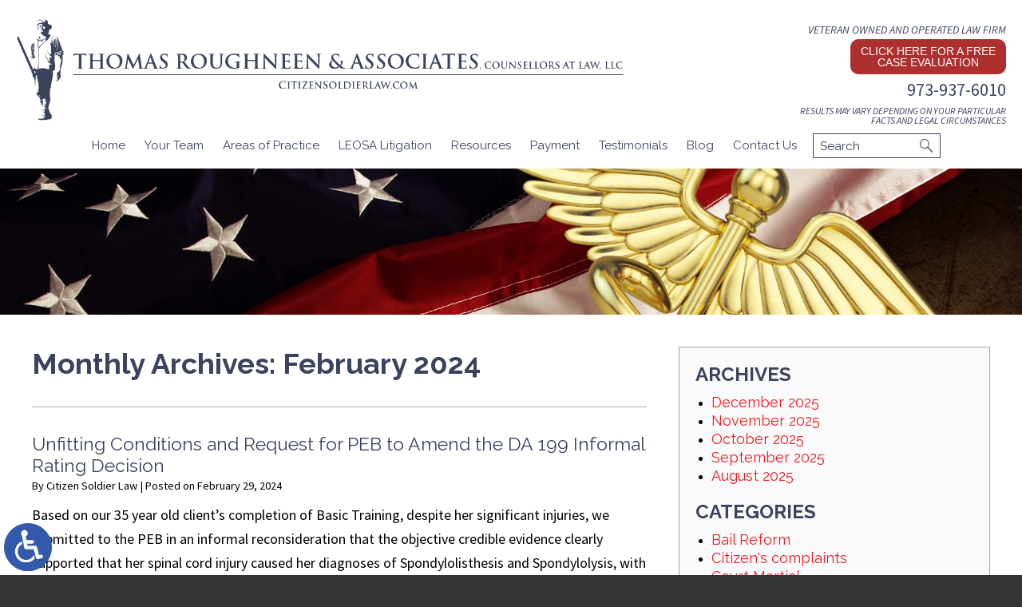

--- FILE ---
content_type: text/html; charset=UTF-8
request_url: https://www.citizensoldierlaw.com/2024/02/
body_size: 13278
content:
<!DOCTYPE HTML>
<html lang="en">
<head>
	<meta charset="utf-8">
	<meta http-equiv="X-UA-Compatible" content="IE=edge">
	<meta id="theViewport" name="viewport" content="width=device-width, initial-scale=1.0">
	<script>
	!function(){function t(t){function n(){var n;n=90===window.orientation||-90===window.orientation?t[0]:t[1],theViewport.setAttribute("content","width="+n)}theViewport=document.getElementById("theViewport"),n(),window.addEventListener("orientationchange",n)}void 0!==window.orientation&&1024===screen.height&&t([1100,1100])}();</script>
		<link rel="pingback" href="https://www.citizensoldierlaw.com/xmlrpc.php">
		<link rel="preload" as="style" type="text/css" href="https://www.citizensoldierlaw.com/wp-content/themes/citizen-soldier-law/style.min.css?t=20250802" media="all" >
	<link rel="stylesheet" type="text/css" href="https://www.citizensoldierlaw.com/wp-content/themes/citizen-soldier-law/style.min.css?t=20250802" media="all">

	<link rel="apple-touch-icon" sizes="180x180" href="/apple-touch-icon.png">
	<link rel="icon" type="image/png" sizes="32x32" href="/favicon-32x32.png">
	<link rel="icon" type="image/png" sizes="16x16" href="/favicon-16x16.png">
	<link rel="manifest" href="/site.webmanifest">
	<link rel="mask-icon" href="/safari-pinned-tab.svg" color="#5bbad5">
	<meta name="msapplication-TileColor" content="#da532c">
	<meta name="theme-color" content="#ffffff">
	<title>February 2024 | Citizen Soldier Law</title>
<meta name='robots' content='max-image-preview:large' />
<style id='wp-img-auto-sizes-contain-inline-css' type='text/css'>
img:is([sizes=auto i],[sizes^="auto," i]){contain-intrinsic-size:3000px 1500px}
/*# sourceURL=wp-img-auto-sizes-contain-inline-css */
</style>
<style id='classic-theme-styles-inline-css' type='text/css'>
/*! This file is auto-generated */
.wp-block-button__link{color:#fff;background-color:#32373c;border-radius:9999px;box-shadow:none;text-decoration:none;padding:calc(.667em + 2px) calc(1.333em + 2px);font-size:1.125em}.wp-block-file__button{background:#32373c;color:#fff;text-decoration:none}
/*# sourceURL=/wp-includes/css/classic-themes.min.css */
</style>
<link rel="EditURI" type="application/rsd+xml" title="RSD" href="https://www.citizensoldierlaw.com/xmlrpc.php?rsd" />
<!-- Google tag (gtag.js) -->
<script async src="https://www.googletagmanager.com/gtag/js?id=G-61NWGVJD00"></script>
<script>
  window.dataLayer = window.dataLayer || [];
  function gtag(){dataLayer.push(arguments);}
  gtag('js', new Date());

  gtag('config', 'G-61NWGVJD00');
</script>

<meta name="msvalidate.01" content="5EAB83AA00205A57BAEC6276EE4757C4" />

<script type="application/ld+json">
{
	"@context": "https://schema.org",
	"@type": "LegalService",
	"name": "Citizen Soldier Law",
	"image": "https://www.citizensoldierlaw.com/wp-content/themes/citizen-soldier-law/screenshot.png",
	"@id": "https://www.citizensoldierlaw.com",
	"url": "https://www.citizensoldierlaw.com",
	"telephone": "973-937-6010",
	"faxNumber": "973-937-6011",
	"address": {
		"@type": "PostalAddress",
		"streetAddress": "1 Edgeview Dr Ste C",
		"addressLocality": "Hackettstown",
		"addressRegion": "NJ",
		"postalCode": "07840",
		"addressCountry": "US"
	}
}
</script>

<script type="application/ld+json">
{
  "@context": "http://schema.org",
  "@type": "Product",
  "aggregateRating": {
    "@type": "AggregateRating",
    "ratingValue": "5",
    "reviewCount": "104"
  },
  "description": "With Citizen Soldier Law, you’ve found the right resource to help you with your legal needs. Contact our experienced veteran & military lawyers today.",
  "name": "Citizen Soldier Law",
  "image": "https://www.citizensoldierlaw.com/wp-content/themes/citizen-soldier-law/img/header/header-logo-v2.png",
  "review": [
    {
      "@type": "Review",
      "author": "Big Al",
      "datePublished": "2024-04-10",
      "description": "My case was successful thanks to the citizensoldier law team. ",
      "name": "Successful",
      "reviewRating": {
        "@type": "Rating",
        "bestRating": "5",
        "ratingValue": "5",
        "worstRating": "0"
      }
    }
  ]
}
</script>

	<meta property="og:title" content="Unfitting Conditions and Request for PEB to Amend the DA 199 Informal Rating Decision"/>
	<meta property="og:description" content="Based on our 35 year old client’s completion of Basic Training, despite her significant injuries, we submitted to the PEB in an informal reconsideration that the objective credible evidence clearly supported that her spinal cord injury..." />
	<meta property="og:url" content="https://www.citizensoldierlaw.com/unfitting-conditions-and-request-for-peb-to-amend-the-da-199-informal-rating-decision/"/>
	<meta property="og:image" content="https://www.citizensoldierlaw.com/wp-content/themes/citizen-soldier-law/screenshot.png?t=1768984957" />
	<meta property="og:type" content="website" />
	<meta property="og:site_name" content="Citizen Soldier Law" />
		<meta name="description" content="Based on our 35 year old client’s completion of Basic Training, despite her significant injuries, we submitted to the PEB in an informal reconsideration that the objective credible evidence clearly supported that her spinal cord injury..." />
<style id='global-styles-inline-css' type='text/css'>
:root{--wp--preset--aspect-ratio--square: 1;--wp--preset--aspect-ratio--4-3: 4/3;--wp--preset--aspect-ratio--3-4: 3/4;--wp--preset--aspect-ratio--3-2: 3/2;--wp--preset--aspect-ratio--2-3: 2/3;--wp--preset--aspect-ratio--16-9: 16/9;--wp--preset--aspect-ratio--9-16: 9/16;--wp--preset--color--black: #000000;--wp--preset--color--cyan-bluish-gray: #abb8c3;--wp--preset--color--white: #ffffff;--wp--preset--color--pale-pink: #f78da7;--wp--preset--color--vivid-red: #cf2e2e;--wp--preset--color--luminous-vivid-orange: #ff6900;--wp--preset--color--luminous-vivid-amber: #fcb900;--wp--preset--color--light-green-cyan: #7bdcb5;--wp--preset--color--vivid-green-cyan: #00d084;--wp--preset--color--pale-cyan-blue: #8ed1fc;--wp--preset--color--vivid-cyan-blue: #0693e3;--wp--preset--color--vivid-purple: #9b51e0;--wp--preset--gradient--vivid-cyan-blue-to-vivid-purple: linear-gradient(135deg,rgb(6,147,227) 0%,rgb(155,81,224) 100%);--wp--preset--gradient--light-green-cyan-to-vivid-green-cyan: linear-gradient(135deg,rgb(122,220,180) 0%,rgb(0,208,130) 100%);--wp--preset--gradient--luminous-vivid-amber-to-luminous-vivid-orange: linear-gradient(135deg,rgb(252,185,0) 0%,rgb(255,105,0) 100%);--wp--preset--gradient--luminous-vivid-orange-to-vivid-red: linear-gradient(135deg,rgb(255,105,0) 0%,rgb(207,46,46) 100%);--wp--preset--gradient--very-light-gray-to-cyan-bluish-gray: linear-gradient(135deg,rgb(238,238,238) 0%,rgb(169,184,195) 100%);--wp--preset--gradient--cool-to-warm-spectrum: linear-gradient(135deg,rgb(74,234,220) 0%,rgb(151,120,209) 20%,rgb(207,42,186) 40%,rgb(238,44,130) 60%,rgb(251,105,98) 80%,rgb(254,248,76) 100%);--wp--preset--gradient--blush-light-purple: linear-gradient(135deg,rgb(255,206,236) 0%,rgb(152,150,240) 100%);--wp--preset--gradient--blush-bordeaux: linear-gradient(135deg,rgb(254,205,165) 0%,rgb(254,45,45) 50%,rgb(107,0,62) 100%);--wp--preset--gradient--luminous-dusk: linear-gradient(135deg,rgb(255,203,112) 0%,rgb(199,81,192) 50%,rgb(65,88,208) 100%);--wp--preset--gradient--pale-ocean: linear-gradient(135deg,rgb(255,245,203) 0%,rgb(182,227,212) 50%,rgb(51,167,181) 100%);--wp--preset--gradient--electric-grass: linear-gradient(135deg,rgb(202,248,128) 0%,rgb(113,206,126) 100%);--wp--preset--gradient--midnight: linear-gradient(135deg,rgb(2,3,129) 0%,rgb(40,116,252) 100%);--wp--preset--font-size--small: 13px;--wp--preset--font-size--medium: 20px;--wp--preset--font-size--large: 36px;--wp--preset--font-size--x-large: 42px;--wp--preset--spacing--20: 0.44rem;--wp--preset--spacing--30: 0.67rem;--wp--preset--spacing--40: 1rem;--wp--preset--spacing--50: 1.5rem;--wp--preset--spacing--60: 2.25rem;--wp--preset--spacing--70: 3.38rem;--wp--preset--spacing--80: 5.06rem;--wp--preset--shadow--natural: 6px 6px 9px rgba(0, 0, 0, 0.2);--wp--preset--shadow--deep: 12px 12px 50px rgba(0, 0, 0, 0.4);--wp--preset--shadow--sharp: 6px 6px 0px rgba(0, 0, 0, 0.2);--wp--preset--shadow--outlined: 6px 6px 0px -3px rgb(255, 255, 255), 6px 6px rgb(0, 0, 0);--wp--preset--shadow--crisp: 6px 6px 0px rgb(0, 0, 0);}:where(.is-layout-flex){gap: 0.5em;}:where(.is-layout-grid){gap: 0.5em;}body .is-layout-flex{display: flex;}.is-layout-flex{flex-wrap: wrap;align-items: center;}.is-layout-flex > :is(*, div){margin: 0;}body .is-layout-grid{display: grid;}.is-layout-grid > :is(*, div){margin: 0;}:where(.wp-block-columns.is-layout-flex){gap: 2em;}:where(.wp-block-columns.is-layout-grid){gap: 2em;}:where(.wp-block-post-template.is-layout-flex){gap: 1.25em;}:where(.wp-block-post-template.is-layout-grid){gap: 1.25em;}.has-black-color{color: var(--wp--preset--color--black) !important;}.has-cyan-bluish-gray-color{color: var(--wp--preset--color--cyan-bluish-gray) !important;}.has-white-color{color: var(--wp--preset--color--white) !important;}.has-pale-pink-color{color: var(--wp--preset--color--pale-pink) !important;}.has-vivid-red-color{color: var(--wp--preset--color--vivid-red) !important;}.has-luminous-vivid-orange-color{color: var(--wp--preset--color--luminous-vivid-orange) !important;}.has-luminous-vivid-amber-color{color: var(--wp--preset--color--luminous-vivid-amber) !important;}.has-light-green-cyan-color{color: var(--wp--preset--color--light-green-cyan) !important;}.has-vivid-green-cyan-color{color: var(--wp--preset--color--vivid-green-cyan) !important;}.has-pale-cyan-blue-color{color: var(--wp--preset--color--pale-cyan-blue) !important;}.has-vivid-cyan-blue-color{color: var(--wp--preset--color--vivid-cyan-blue) !important;}.has-vivid-purple-color{color: var(--wp--preset--color--vivid-purple) !important;}.has-black-background-color{background-color: var(--wp--preset--color--black) !important;}.has-cyan-bluish-gray-background-color{background-color: var(--wp--preset--color--cyan-bluish-gray) !important;}.has-white-background-color{background-color: var(--wp--preset--color--white) !important;}.has-pale-pink-background-color{background-color: var(--wp--preset--color--pale-pink) !important;}.has-vivid-red-background-color{background-color: var(--wp--preset--color--vivid-red) !important;}.has-luminous-vivid-orange-background-color{background-color: var(--wp--preset--color--luminous-vivid-orange) !important;}.has-luminous-vivid-amber-background-color{background-color: var(--wp--preset--color--luminous-vivid-amber) !important;}.has-light-green-cyan-background-color{background-color: var(--wp--preset--color--light-green-cyan) !important;}.has-vivid-green-cyan-background-color{background-color: var(--wp--preset--color--vivid-green-cyan) !important;}.has-pale-cyan-blue-background-color{background-color: var(--wp--preset--color--pale-cyan-blue) !important;}.has-vivid-cyan-blue-background-color{background-color: var(--wp--preset--color--vivid-cyan-blue) !important;}.has-vivid-purple-background-color{background-color: var(--wp--preset--color--vivid-purple) !important;}.has-black-border-color{border-color: var(--wp--preset--color--black) !important;}.has-cyan-bluish-gray-border-color{border-color: var(--wp--preset--color--cyan-bluish-gray) !important;}.has-white-border-color{border-color: var(--wp--preset--color--white) !important;}.has-pale-pink-border-color{border-color: var(--wp--preset--color--pale-pink) !important;}.has-vivid-red-border-color{border-color: var(--wp--preset--color--vivid-red) !important;}.has-luminous-vivid-orange-border-color{border-color: var(--wp--preset--color--luminous-vivid-orange) !important;}.has-luminous-vivid-amber-border-color{border-color: var(--wp--preset--color--luminous-vivid-amber) !important;}.has-light-green-cyan-border-color{border-color: var(--wp--preset--color--light-green-cyan) !important;}.has-vivid-green-cyan-border-color{border-color: var(--wp--preset--color--vivid-green-cyan) !important;}.has-pale-cyan-blue-border-color{border-color: var(--wp--preset--color--pale-cyan-blue) !important;}.has-vivid-cyan-blue-border-color{border-color: var(--wp--preset--color--vivid-cyan-blue) !important;}.has-vivid-purple-border-color{border-color: var(--wp--preset--color--vivid-purple) !important;}.has-vivid-cyan-blue-to-vivid-purple-gradient-background{background: var(--wp--preset--gradient--vivid-cyan-blue-to-vivid-purple) !important;}.has-light-green-cyan-to-vivid-green-cyan-gradient-background{background: var(--wp--preset--gradient--light-green-cyan-to-vivid-green-cyan) !important;}.has-luminous-vivid-amber-to-luminous-vivid-orange-gradient-background{background: var(--wp--preset--gradient--luminous-vivid-amber-to-luminous-vivid-orange) !important;}.has-luminous-vivid-orange-to-vivid-red-gradient-background{background: var(--wp--preset--gradient--luminous-vivid-orange-to-vivid-red) !important;}.has-very-light-gray-to-cyan-bluish-gray-gradient-background{background: var(--wp--preset--gradient--very-light-gray-to-cyan-bluish-gray) !important;}.has-cool-to-warm-spectrum-gradient-background{background: var(--wp--preset--gradient--cool-to-warm-spectrum) !important;}.has-blush-light-purple-gradient-background{background: var(--wp--preset--gradient--blush-light-purple) !important;}.has-blush-bordeaux-gradient-background{background: var(--wp--preset--gradient--blush-bordeaux) !important;}.has-luminous-dusk-gradient-background{background: var(--wp--preset--gradient--luminous-dusk) !important;}.has-pale-ocean-gradient-background{background: var(--wp--preset--gradient--pale-ocean) !important;}.has-electric-grass-gradient-background{background: var(--wp--preset--gradient--electric-grass) !important;}.has-midnight-gradient-background{background: var(--wp--preset--gradient--midnight) !important;}.has-small-font-size{font-size: var(--wp--preset--font-size--small) !important;}.has-medium-font-size{font-size: var(--wp--preset--font-size--medium) !important;}.has-large-font-size{font-size: var(--wp--preset--font-size--large) !important;}.has-x-large-font-size{font-size: var(--wp--preset--font-size--x-large) !important;}
/*# sourceURL=global-styles-inline-css */
</style>
<meta name="generator" content="WP Rocket 3.20.3" data-wpr-features="wpr_desktop" /></head>
<body class="archive date wp-theme-universal_mm wp-child-theme-citizen-soldier-law mob_menu">



<a href="https://www.citizensoldierlaw.com/unfitting-conditions-and-request-for-peb-to-amend-the-da-199-informal-rating-decision/?enable_wcag=1" class="adaBtn" title="Switch to ADA Accessible Theme"><img src="https://www.citizensoldierlaw.com/wp-content/themes/citizen-soldier-law/img/ada-icon.png" alt="Switch to ADA Accessible Theme"></a>

<div id="wrapper">

<a id="closeMenu" class="menuToggle" href="#">Close Menu</a>
<div id="menuWall" class="menuToggle"></div>
<div id="mmiWrapper"><ul id="mobMenuItems">
	<li id="mm1" class="mmi"><a href="/">Home</a></li>
	<li id="mm2" class="mmi"><a href="tel:+19739376010">Call</a></li>
	<li id="mm3" class="mmi"><a href="/contact-us/" rel="nofollow">Email</a></li>
	<li id="mm4" class="mmi"><a target="_blank" href="https://goo.gl/maps/gowwTtQn9oodypdL6" rel="nofollow">Visit</a></li>
	<li id="mm5" class="mmi"><a class="menuToggle" href="#">Search</a></li>
	<li id="mm6" class="menuToggle mmi"><a href="#">Menu</a></li>
</ul></div>

<div class="persistent_header" id="persistentHeader">
		<header class="main_header"><div class="sxn_wrap">
		<a class="logo_main">
			<picture>
				<img src="https://www.citizensoldierlaw.com/wp-content/themes/citizen-soldier-law/img/header/header-logo-v2.png" alt="Military & Veteran Lawyer">
			</picture>
		</a>

		<div class="block_cta">
			<div class="cont_heading">
				Veteran Owned and Operated Law firm
			</div>

			<div class="mhFormAndPhone">
				<div class="mhButtons">
					<a class="mhFormLink mhJobLink" href="https://www.citizensoldierlaw.com/contact-us/">Click here for a free case evaluation</a>
									</div>
				<div class="element_number">
					<a href="tel:+19739376010">973-937-6010</a>
				</div>
			</div>

			<span class="mh_cta">Results may vary depending on your particular <br>facts and legal circumstances</span>
		</div>
	</div></header>

	<nav id="mainMenu" class="mm_mob">
		<div id="mblSearchCont">
			<form id="mblSearch" method="get" action="/">
				<input type="text" id="mblsInput" name="s" placeholder="Enter Search Terms" />
				<input type="submit" id="mblsSubmit" value="Submit" />
			</form>
		</div>
		<ul>
			<li id="menu-item-6983" class="menu-item menu-item-type-post_type menu-item-object-page menu-item-home menu-item-6983"><a href="https://www.citizensoldierlaw.com/">Home</a></li>
<li id="menu-item-6985" class="jaOverflowMenu menu-item menu-item-type-post_type menu-item-object-page menu-item-has-children menu-item-6985"><a rel="nofollow" href="https://www.citizensoldierlaw.com/your-team/">Your Team</a>
<ul class="sub-menu">
	<li id="menu-item-10473" class="menu-item menu-item-type-post_type menu-item-object-page menu-item-10473"><a href="https://www.citizensoldierlaw.com/your-team/danielle-keens/">Danielle Keens</a></li>
	<li id="menu-item-11078" class="menu-item menu-item-type-post_type menu-item-object-page menu-item-11078"><a href="https://www.citizensoldierlaw.com/your-team/allan-marain/">Allan Marain</a></li>
	<li id="menu-item-12250" class="menu-item menu-item-type-post_type menu-item-object-page menu-item-12250"><a href="https://www.citizensoldierlaw.com/your-team/rachel-marshall/">Rachel Marshall</a></li>
	<li id="menu-item-6986" class="menu-item menu-item-type-post_type menu-item-object-page menu-item-6986"><a rel="nofollow" href="https://www.citizensoldierlaw.com/your-team/thomas-roughneen/">Thomas Roughneen</a></li>
	<li id="menu-item-7653" class="menu-item menu-item-type-post_type menu-item-object-page menu-item-7653"><a href="https://www.citizensoldierlaw.com/your-team/anthony-sciaraffa/">Anthony Sciaraffa Ret. Army LTC</a></li>
	<li id="menu-item-6987" class="menu-item menu-item-type-post_type menu-item-object-page menu-item-6987"><a rel="nofollow" href="https://www.citizensoldierlaw.com/your-team/alice-tzeng/">Alice Tzeng M.D.</a></li>
	<li id="menu-item-10494" class="menu-item menu-item-type-post_type menu-item-object-page menu-item-10494"><a href="https://www.citizensoldierlaw.com/your-team/robert-weisneck/">Robert Weisneck</a></li>
	<li id="menu-item-12034" class="menu-item menu-item-type-post_type menu-item-object-page menu-item-12034"><a href="https://www.citizensoldierlaw.com/your-team/peter-vanderland/">Peter A. Vanderland, Jr.</a></li>
	<li id="menu-item-8224" class="menu-item menu-item-type-post_type menu-item-object-page menu-item-8224"><a href="https://www.citizensoldierlaw.com/your-team/barnett-col-ret-patrick-alan/">Col (Ret) Patrick Alan Barnett</a></li>
</ul>
</li>
<li id="menu-item-6988" class="jaOverflowMenu menu-item menu-item-type-post_type menu-item-object-page menu-item-has-children menu-item-6988"><a href="https://www.citizensoldierlaw.com/areas-of-practice/">Areas of Practice</a>
<ul class="sub-menu">
	<li id="menu-item-6989" class="menu-item menu-item-type-post_type menu-item-object-page menu-item-6989"><a href="https://www.citizensoldierlaw.com/new-jersey-criminal-lawyer/">Criminal Law</a></li>
	<li id="menu-item-6990" class="menu-item menu-item-type-post_type menu-item-object-page menu-item-6990"><a href="https://www.citizensoldierlaw.com/new-jersey-personal-injury-lawyer/">Personal Injury</a></li>
	<li id="menu-item-7963" class="menu-item menu-item-type-post_type menu-item-object-page menu-item-7963"><a href="https://www.citizensoldierlaw.com/new-jersey-family-lawyer/">Family Law</a></li>
	<li id="menu-item-7962" class="menu-item menu-item-type-post_type menu-item-object-page menu-item-7962"><a href="https://www.citizensoldierlaw.com/new-jersey-divorce-lawyer/">Divorce</a></li>
	<li id="menu-item-8000" class="menu-item menu-item-type-post_type menu-item-object-page menu-item-8000"><a href="https://www.citizensoldierlaw.com/new-jersey-domestic-violence-lawyer/">Domestic Violence</a></li>
	<li id="menu-item-11349" class="menu-item menu-item-type-post_type menu-item-object-page menu-item-11349"><a href="https://www.citizensoldierlaw.com/dod-security-clearance-revocation-and-denials/">DOD Security Clearance Revocation and Denials</a></li>
	<li id="menu-item-6991" class="menu-item menu-item-type-post_type menu-item-object-page menu-item-6991"><a href="https://www.citizensoldierlaw.com/national-guard-reserve-enlisted-administrative-actions/">National Guard &#038; Reserve Enlisted Administrative Actions</a></li>
	<li id="menu-item-6992" class="menu-item menu-item-type-post_type menu-item-object-page menu-item-6992"><a href="https://www.citizensoldierlaw.com/national-guard-reserve-officer-administrative-actions/">National Guard &#038; Reserve Officer Administrative Actions</a></li>
	<li id="menu-item-6993" class="menu-item menu-item-type-post_type menu-item-object-page menu-item-6993"><a href="https://www.citizensoldierlaw.com/medical-physical-evaluation-boards/">Medical &#038; Physical Evaluation Boards</a></li>
	<li id="menu-item-6996" class="menu-item menu-item-type-post_type menu-item-object-page menu-item-6996"><a href="https://www.citizensoldierlaw.com/new-jersey-weapons-possession-advocacy/">Weapons Possession Advocacy</a></li>
</ul>
</li>
<li id="menu-item-7647" class="menu-item menu-item-type-custom menu-item-object-custom menu-item-7647"><a href="https://www.citizensoldierlaw.com/citizen-soldier-law-leading-a-team-of-experienced-federal-litigators-suing-the-state-of-nj-the-nj-attorney-general-and-the-superintendent-of-the-nj-state-police-to-secure-your-rights-pursuant-to-leos/">LEOSA Litigation</a></li>
<li id="menu-item-7012" class="menu-item menu-item-type-custom menu-item-object-custom menu-item-has-children menu-item-7012"><a>Resources</a>
<ul class="sub-menu">
	<li id="menu-item-7006" class="menu-item menu-item-type-taxonomy menu-item-object-category menu-item-7006"><a href="https://www.citizensoldierlaw.com/category/military-disability-information/">Military Disability Information</a></li>
	<li id="menu-item-7007" class="menu-item menu-item-type-taxonomy menu-item-object-category menu-item-7007"><a href="https://www.citizensoldierlaw.com/category/managing-your-military-career/">Managing Your Military Career</a></li>
	<li id="menu-item-7010" class="menu-item menu-item-type-taxonomy menu-item-object-category menu-item-7010"><a href="https://www.citizensoldierlaw.com/category/userra/">USERRA</a></li>
	<li id="menu-item-7009" class="menu-item menu-item-type-taxonomy menu-item-object-category menu-item-7009"><a href="https://www.citizensoldierlaw.com/category/newsroom/">Newsroom</a></li>
	<li id="menu-item-7008" class="menu-item menu-item-type-taxonomy menu-item-object-category menu-item-7008"><a href="https://www.citizensoldierlaw.com/category/resources/">Other Resources</a></li>
</ul>
</li>
<li id="menu-item-7304" class="menu-item menu-item-type-custom menu-item-object-custom menu-item-has-children menu-item-7304"><a target="_blank" href="#">Payment</a>
<ul class="sub-menu">
	<li id="menu-item-7947" class="menu-item menu-item-type-custom menu-item-object-custom menu-item-7947"><a target="_blank" href="https://app.clio.com/link/cqtXRYwkTdJe">Pay My Bill</a></li>
	<li id="menu-item-7948" class="menu-item menu-item-type-custom menu-item-object-custom menu-item-7948"><a target="_blank" href="https://app.clio.com/link/C6jA9hZa4eqE">Pay My Retainer</a></li>
</ul>
</li>
<li id="menu-item-6998" class="menu-item menu-item-type-post_type menu-item-object-page menu-item-has-children menu-item-6998"><a rel="nofollow" href="https://www.citizensoldierlaw.com/testimonials/">Testimonials</a>
<ul class="sub-menu">
	<li id="menu-item-8708" class="menu-item menu-item-type-custom menu-item-object-custom menu-item-8708"><a target="_blank" href="https://www.google.com/maps/place/Citizen+Soldier+Law/@45.5281983,-169.277671,3z/data=!4m7!3m6!1s0x89c3af6584f6aaab:0x57f2472f0c46dfc7!8m2!3d45.1575501!4d-128.1448585!9m1!1b1">View Our Google Reviews</a></li>
</ul>
</li>
<li id="menu-item-7001" class="menu-item menu-item-type-post_type menu-item-object-page current_page_parent menu-item-7001"><a href="https://www.citizensoldierlaw.com/blog/">Blog</a></li>
<li id="menu-item-7002" class="menu-item menu-item-type-post_type menu-item-object-page menu-item-7002"><a rel="nofollow" href="https://www.citizensoldierlaw.com/contact-us/">Contact Us</a></li>
			<!--  < mm_search >  -->
			<li class='mm_search'>
				<form method="get" action="/">
					<input class="input" type="text" placeholder="Search" name="s">
					<input class="submit" type="submit" value="Submit">
				</form>
			</li>
			<!--  </ mm_search >  -->
		</ul>
	</nav>

</div><!--  </ persistent_header >  -->

<div class="sxn_marketing">
			<div class="subslides">
			<div class="subslide subslide_3"></div><!--	</ subslide >	-->
		</div><!--	</ subslides >	-->
	</div><!--	</ sxn_marketing >	-->


<div id="contentArea"><div class="sxn_wrap">
	<article id="mainContent" class="article">
					<!-- BEGIN archive.php -->
														<h1 class="page-title">Monthly Archives: <span>February 2024</span></h1>
																				<div class="post_entry_mult">
									<h2><a href="https://www.citizensoldierlaw.com/unfitting-conditions-and-request-for-peb-to-amend-the-da-199-informal-rating-decision/" rel="bookmark">Unfitting Conditions and Request for PEB to Amend the DA 199 Informal Rating Decision</a></h2>
			<div class="excerpt_meta">
				<span class="meta-prep meta-prep-author">By </span>
				<span class="author vcard">Citizen Soldier Law</span>
				<span class="meta-sep"> | </span>
				<span class="meta-prep meta-prep-entry-date">Posted on </span>
				<span class="entry-date"><abbr class="published">February 29, 2024</abbr></span>
			</div>
			<p>Based on our 35 year old client’s completion of Basic Training, despite her significant injuries, we submitted to the PEB in an informal reconsideration that the objective credible evidence clearly supported that her spinal cord injury caused her diagnoses of Spondylolisthesis and Spondylolysis, with the benefit of a civilian MRI.  These spinal cord defects&#8230;  <a href="https://www.citizensoldierlaw.com/unfitting-conditions-and-request-for-peb-to-amend-the-da-199-informal-rating-decision/">Read More &raquo;</a></p>
			<div class='shareThisWrapper '>
				<a target='_blank' class='dskSharingIcon dskSharingIcon_facebook' data-url='https://social.milemarkmedia.com/?site=fb&u=https%3A%2F%2Fwww.citizensoldierlaw.com%2Funfitting-conditions-and-request-for-peb-to-amend-the-da-199-informal-rating-decision%2F'><img alt="Facebook" title="Facebook" src="https://d78c52a599aaa8c95ebc-9d8e71b4cb418bfe1b178f82d9996947.ssl.cf1.rackcdn.com/dsk_sharing/icons/ftlg_16.png"></a>
				<a target='_blank' class='dskSharingIcon dskSharingIcon_twitter' data-url='https://social.milemarkmedia.com/?site=tw&u=https%3A%2F%2Fwww.citizensoldierlaw.com%2Funfitting-conditions-and-request-for-peb-to-amend-the-da-199-informal-rating-decision%2F'><img alt="Twitter" title="Twitter" src="https://d78c52a599aaa8c95ebc-9d8e71b4cb418bfe1b178f82d9996947.ssl.cf1.rackcdn.com/dsk_sharing/icons/ftlg_16.png"></a>
				<a target='_blank' class='dskSharingIcon dskSharingIcon_linkedin' data-url='https://social.milemarkmedia.com/?site=li&u=https%3A%2F%2Fwww.citizensoldierlaw.com%2Funfitting-conditions-and-request-for-peb-to-amend-the-da-199-informal-rating-decision%2F'><img alt="LinkedIn" title="LinkedIn" src="https://d78c52a599aaa8c95ebc-9d8e71b4cb418bfe1b178f82d9996947.ssl.cf1.rackcdn.com/dsk_sharing/icons/ftlg_16.png"></a>
			</div>
		</div><!-- post-entry -->											<div class="post_entry_mult">
									<h2><a href="https://www.citizensoldierlaw.com/grim-reaper-is-undefeated/" rel="bookmark">Grim Reaper is Undefeated</a></h2>
			<div class="excerpt_meta">
				<span class="meta-prep meta-prep-author">By </span>
				<span class="author vcard">Citizen Soldier Law</span>
				<span class="meta-sep"> | </span>
				<span class="meta-prep meta-prep-entry-date">Posted on </span>
				<span class="entry-date"><abbr class="published">February 21, 2024</abbr></span>
			</div>
			<p>In the case of the young lady who recently lost her veteran/claimant/spouse, she can recover his benefits and entitlement in what is known as an &#8220;accrued claim.&#8221;  She must be able to prove one year of marriage at the time of death, continuous cohabitation with the veteran during the marriage or analogous relationship and&#8230;  <a href="https://www.citizensoldierlaw.com/grim-reaper-is-undefeated/">Read More &raquo;</a></p>
			<div class='shareThisWrapper '>
				<a target='_blank' class='dskSharingIcon dskSharingIcon_facebook' data-url='https://social.milemarkmedia.com/?site=fb&u=https%3A%2F%2Fwww.citizensoldierlaw.com%2Fgrim-reaper-is-undefeated%2F'><img alt="Facebook" title="Facebook" src="https://d78c52a599aaa8c95ebc-9d8e71b4cb418bfe1b178f82d9996947.ssl.cf1.rackcdn.com/dsk_sharing/icons/ftlg_16.png"></a>
				<a target='_blank' class='dskSharingIcon dskSharingIcon_twitter' data-url='https://social.milemarkmedia.com/?site=tw&u=https%3A%2F%2Fwww.citizensoldierlaw.com%2Fgrim-reaper-is-undefeated%2F'><img alt="Twitter" title="Twitter" src="https://d78c52a599aaa8c95ebc-9d8e71b4cb418bfe1b178f82d9996947.ssl.cf1.rackcdn.com/dsk_sharing/icons/ftlg_16.png"></a>
				<a target='_blank' class='dskSharingIcon dskSharingIcon_linkedin' data-url='https://social.milemarkmedia.com/?site=li&u=https%3A%2F%2Fwww.citizensoldierlaw.com%2Fgrim-reaper-is-undefeated%2F'><img alt="LinkedIn" title="LinkedIn" src="https://d78c52a599aaa8c95ebc-9d8e71b4cb418bfe1b178f82d9996947.ssl.cf1.rackcdn.com/dsk_sharing/icons/ftlg_16.png"></a>
			</div>
		</div><!-- post-entry -->											<div class="post_entry_mult">
									<h2><a href="https://www.citizensoldierlaw.com/board-of-nursing-and-board-of-pharmacy-licensing-nj-board-of-consumer-affairs-drunk-driving-and-other-arrests/" rel="bookmark">Board of Nursing and Board of Pharmacy Licensing – NJ Board of Consumer Affairs &#8211; Drunk Driving and Other Arrests</a></h2>
			<div class="excerpt_meta">
				<span class="meta-prep meta-prep-author">By </span>
				<span class="author vcard">Citizen Soldier Law</span>
				<span class="meta-sep"> | </span>
				<span class="meta-prep meta-prep-entry-date">Posted on </span>
				<span class="entry-date"><abbr class="published">February 5, 2024</abbr></span>
			</div>
			<p>When you have an allegation of misconduct, it is typically advisable to notify the Board. Here is the consensus from a number of our colleagues in cases where they and we have represented licensees and where they have done so.  Nurses have similar reporting issues for DWI arrests and other criminal allegations, as other&#8230;  <a href="https://www.citizensoldierlaw.com/board-of-nursing-and-board-of-pharmacy-licensing-nj-board-of-consumer-affairs-drunk-driving-and-other-arrests/">Read More &raquo;</a></p>
			<div class='shareThisWrapper '>
				<a target='_blank' class='dskSharingIcon dskSharingIcon_facebook' data-url='https://social.milemarkmedia.com/?site=fb&u=https%3A%2F%2Fwww.citizensoldierlaw.com%2Fboard-of-nursing-and-board-of-pharmacy-licensing-nj-board-of-consumer-affairs-drunk-driving-and-other-arrests%2F'><img alt="Facebook" title="Facebook" src="https://d78c52a599aaa8c95ebc-9d8e71b4cb418bfe1b178f82d9996947.ssl.cf1.rackcdn.com/dsk_sharing/icons/ftlg_16.png"></a>
				<a target='_blank' class='dskSharingIcon dskSharingIcon_twitter' data-url='https://social.milemarkmedia.com/?site=tw&u=https%3A%2F%2Fwww.citizensoldierlaw.com%2Fboard-of-nursing-and-board-of-pharmacy-licensing-nj-board-of-consumer-affairs-drunk-driving-and-other-arrests%2F'><img alt="Twitter" title="Twitter" src="https://d78c52a599aaa8c95ebc-9d8e71b4cb418bfe1b178f82d9996947.ssl.cf1.rackcdn.com/dsk_sharing/icons/ftlg_16.png"></a>
				<a target='_blank' class='dskSharingIcon dskSharingIcon_linkedin' data-url='https://social.milemarkmedia.com/?site=li&u=https%3A%2F%2Fwww.citizensoldierlaw.com%2Fboard-of-nursing-and-board-of-pharmacy-licensing-nj-board-of-consumer-affairs-drunk-driving-and-other-arrests%2F'><img alt="LinkedIn" title="LinkedIn" src="https://d78c52a599aaa8c95ebc-9d8e71b4cb418bfe1b178f82d9996947.ssl.cf1.rackcdn.com/dsk_sharing/icons/ftlg_16.png"></a>
			</div>
		</div><!-- post-entry -->											<!-- END archive.php -->
				
		
	</article>

	<div id="sidebar" class="sidebar">
	<div class="sb_bucket sb_blog_tags">
				<h2>Archives</h2>
		<ul>
				<li><a href='https://www.citizensoldierlaw.com/2025/12/'>December 2025</a></li>
	<li><a href='https://www.citizensoldierlaw.com/2025/11/'>November 2025</a></li>
	<li><a href='https://www.citizensoldierlaw.com/2025/10/'>October 2025</a></li>
	<li><a href='https://www.citizensoldierlaw.com/2025/09/'>September 2025</a></li>
	<li><a href='https://www.citizensoldierlaw.com/2025/08/'>August 2025</a></li>
		</ul>
		<h2>Categories</h2>
		<ul>
				<li class="cat-item cat-item-14"><a href="https://www.citizensoldierlaw.com/category/bail-reform/">Bail Reform</a>
</li>
	<li class="cat-item cat-item-15"><a href="https://www.citizensoldierlaw.com/category/citizens-complaints/">Citizen&#039;s complaints</a>
</li>
	<li class="cat-item cat-item-21"><a href="https://www.citizensoldierlaw.com/category/court-martial/">Court Martial</a>
</li>
	<li class="cat-item cat-item-12"><a href="https://www.citizensoldierlaw.com/category/criminal/">Criminal</a>
</li>
	<li class="cat-item cat-item-37"><a href="https://www.citizensoldierlaw.com/category/dependency-and-indemnity-compensation/">Dependency and Indemnity Compensation</a>
</li>
	<li class="cat-item cat-item-23"><a href="https://www.citizensoldierlaw.com/category/divorce/">Divorce</a>
</li>
	<li class="cat-item cat-item-19"><a href="https://www.citizensoldierlaw.com/category/domestic-violence/">Domestic Violence</a>
</li>
	<li class="cat-item cat-item-18"><a href="https://www.citizensoldierlaw.com/category/drug-court/">Drug Court</a>
</li>
	<li class="cat-item cat-item-17"><a href="https://www.citizensoldierlaw.com/category/drugs/">Drugs</a>
</li>
	<li class="cat-item cat-item-34"><a href="https://www.citizensoldierlaw.com/category/enlistment-waviers/">Enlistment Waviers</a>
</li>
	<li class="cat-item cat-item-24"><a href="https://www.citizensoldierlaw.com/category/family/">Family</a>
</li>
	<li class="cat-item cat-item-35"><a href="https://www.citizensoldierlaw.com/category/firm-news/">Firm News</a>
</li>
	<li class="cat-item cat-item-1"><a href="https://www.citizensoldierlaw.com/category/general/">General</a>
<ul class='children'>
	<li class="cat-item cat-item-31"><a href="https://www.citizensoldierlaw.com/category/general/crdp/">CRDP</a>
</li>
	<li class="cat-item cat-item-30"><a href="https://www.citizensoldierlaw.com/category/general/crsc/">CRSC</a>
</li>
</ul>
</li>
	<li class="cat-item cat-item-27"><a href="https://www.citizensoldierlaw.com/category/grap/">GRAP</a>
</li>
	<li class="cat-item cat-item-29"><a href="https://www.citizensoldierlaw.com/category/homes-for-sale/">Homes for Sale</a>
</li>
	<li class="cat-item cat-item-25"><a href="https://www.citizensoldierlaw.com/category/leo-divorce/">LEO Divorce</a>
</li>
	<li class="cat-item cat-item-13"><a href="https://www.citizensoldierlaw.com/category/leosa/">LEOSA</a>
</li>
	<li class="cat-item cat-item-3"><a href="https://www.citizensoldierlaw.com/category/managing-your-military-career/">Managing Your Military Career</a>
</li>
	<li class="cat-item cat-item-10"><a href="https://www.citizensoldierlaw.com/category/medical-licensing/">Medical Licensing</a>
</li>
	<li class="cat-item cat-item-11"><a href="https://www.citizensoldierlaw.com/category/military-veterans/">Military &amp; Veterans</a>
</li>
	<li class="cat-item cat-item-22"><a href="https://www.citizensoldierlaw.com/category/military-administrative-law/">Military Administrative Law</a>
</li>
	<li class="cat-item cat-item-2"><a href="https://www.citizensoldierlaw.com/category/military-disability-information/">Military Disability Information</a>
</li>
	<li class="cat-item cat-item-36"><a href="https://www.citizensoldierlaw.com/category/new-jersey-veterans-diversion-program/">New Jersey Veterans Diversion Program</a>
</li>
	<li class="cat-item cat-item-6"><a href="https://www.citizensoldierlaw.com/category/newsroom/">Newsroom</a>
</li>
	<li class="cat-item cat-item-20"><a href="https://www.citizensoldierlaw.com/category/personal-injury/">Personal Injury</a>
</li>
	<li class="cat-item cat-item-4"><a href="https://www.citizensoldierlaw.com/category/resources/">Resources</a>
</li>
	<li class="cat-item cat-item-16"><a href="https://www.citizensoldierlaw.com/category/subpoena/">Subpoena</a>
</li>
	<li class="cat-item cat-item-5"><a href="https://www.citizensoldierlaw.com/category/userra/">USERRA</a>
</li>
	<li class="cat-item cat-item-33"><a href="https://www.citizensoldierlaw.com/category/va-benefits/">VA Benefits</a>
</li>
	<li class="cat-item cat-item-28"><a href="https://www.citizensoldierlaw.com/category/veterans-day/">Veterans Day</a>
</li>
	<li class="cat-item cat-item-26"><a href="https://www.citizensoldierlaw.com/category/veterans-diversion-program/">Veterans Diversion Program</a>
</li>
	<li class="cat-item cat-item-9"><a href="https://www.citizensoldierlaw.com/category/weapons-possession-advocacy/">Weapons Possession Advocacy</a>
</li>
		</ul>
	</div>
		<div class="sb_bucket sb_practice_areas">
		 <ul> 		<li class='item_1'>
			<a href="/new-jersey-criminal-lawyer/"><span>Criminal Law</span></a>
		</li>
			<li class='item_2'>
			<a href="/new-jersey-personal-injury-lawyer/"><span>Personal Injury</span></a>
		</li>
			<li class='item_3'>
			<a href="/national-guard-reserve-enlisted-administrative-actions/"><span>National Guard <br>& Reserve Enlisted <br>Administrative Actions </span></a>
		</li>
			<li class='item_4'>
			<a href="/national-guard-reserve-officer-administrative-actions/"><span>National Guard <br>& Reserve Officer <br>Administrative Actions</span></a>
		</li>
			<li class='item_6'>
			<a href="/medical-physical-evaluation-boards/"><span>Medical & Physical <br>Evaluation Boards</span></a>
		</li>
			<li class='item_7'>
			<a href="/confusing-even-for-this-retired-lieutenant-colonel-jag-how-to-calculate-crsc/"><span>CRSC</span></a>
		</li>
			<li class='item_8'>
			<a href="/new-jersey-weapons-possession-advocacy/"><span>Weapons Possession <br>Advocacy</span></a>
		</li>
			<li class='item_9'>
			<a href="/new-jersey-domestic-violence-lawyer/"><span>Domestic<br> Violence</span></a>
		</li>
	 </ul> 	</div>
	<div class="sb_bucket sb_testimonials">
		<h2><b>Client</b> Testimonials</h2>
		<p class="p-disclaimer">RESULTS MAY VARY DEPENDING ON YOUR PARTICULAR FACTS AND LEGAL CIRCUMSTANCES</p>
		 <div class="element_slide"> 		<div class="slide_cont"><div class="slide_cont_wrap">
			<div class="slide_date">July 31, 2025</div>
			<p>The team at Thomas Roughneen & Associates, Counsellors at Law, LLC were an integral part to me navigating this whole process and ensuring I received everything I deserved. I felt comfortable at every major point of this process and strongly represented during the times of uncertainty. Thank you again for taking my case on ... <a href="/testimonials/">Read More</a></p>
			<div class="slide_attribution">— B.B.</div>
		</div></div>
			<div class="slide_cont"><div class="slide_cont_wrap">
			<div class="slide_date">July 25, 2025</div>
			<p>The IR worked.  We came to an agreement and did not have to conduct a formal board. The original unfitting conditions on the shoulders and neck remained.  The PTSD was found unfitting and given the combat-related code.  I will be placed on TDRL for about 6 months until a final review of the PTSD to determine if it is ... <a href="/testimonials/">Read More</a></p>
			<div class="slide_attribution">— C.C.</div>
		</div></div>
			<div class="slide_cont"><div class="slide_cont_wrap">
			<div class="slide_date">July 11, 2025</div>
			<p>Danielle handled my in-processing and admin and Thomas served as the attorney on my case. I believe another attorney was involved as well, but I can’t recall the name offhand. I found the firm by searching “CRSC lawyer” on Google. Your connection to the Army and ARNG immediately stood out, and I believe yours was the ... <a href="/testimonials/">Read More</a></p>
			<div class="slide_attribution">— Adom V.</div>
		</div></div>
			<div class="slide_cont"><div class="slide_cont_wrap">
			<div class="slide_date">July 08, 2025</div>
			<p>This firm is unbelievable! It was recommended to me when I had an issue arise regarding my 100% VA service connection. Mr. Roughneen, Ms. Keens, and Mr. Weisneck were very knowledgeable and kind in regards to my situation. They jumped into the ring with VA immediately and before I knew it, my issue was resolved. Then after ... <a href="/testimonials/">Read More</a></p>
			<div class="slide_attribution">— Zach H.</div>
		</div></div>
			<div class="slide_cont"><div class="slide_cont_wrap">
			<div class="slide_date">January 09, 2025</div>
			<p>Citizen Soldier Law has an amazing team and was able to correct my military discharge status that was incorrectly done by the Military. Mr. Roughening and his team treated me with the respect and professionalism .They showed dedication, expertise, and genuine care from the beginning to the end. I highly recommend them to ... <a href="/testimonials/">Read More</a></p>
			<div class="slide_attribution">— Kathleen V.</div>
		</div></div>
			<div class="slide_cont"><div class="slide_cont_wrap">
			<div class="slide_date">December 03, 2024</div>
			<p>Mr. Roughneen,<br><br>Thank you SO much for all your help along with your team. The team was also so great and I would love to leave a Google review. <a href="/testimonials/">Read More</a></p>
			<div class="slide_attribution">— Alyssa</div>
		</div></div>
	 </div> 		<div class='block_dots'></div>
	</div>
</div><!-- sidebar -->
</div></div><!--  </ sxn_wrap ></ contentArea >  -->


<div class="sxn_bg_footer delayLoad">

	<footer class="sxn_bucket main_footer"><div class="sxn_wrap">

		<a class="logo_footer"><img class="delayLoad" src="[data-uri]" data-src="https://www.citizensoldierlaw.com/wp-content/themes/citizen-soldier-law/img/footer/footer-logo.png" alt="Military Lawyer"></a>

		<ul class="list_cta">
			<li class="list_item list_item_1">
				<div class="cont_label">Address:</div>
				<div class="cont_add"><strong>New Jersey</strong>1 Edgeview Dr., Ste C, Hackettstown, NJ 07840</div>
				
				<div class="cont_add"><strong>Alabama</strong>PO Box 8153, 3710 Aerobee Road, Huntsville, AL 35808</div>
			</li>
			<li class="list_item list_item_2">
				<div class="cont_label">Telephone:</div>
				<a href="tel:+19739376010">973-937-6010</a>
			</li>
			<li class="list_item list_item_3">
				<div class="cont_label">Fax:</div>
				<a href="tel:+19739376011">973-937-6011</a>
			</li>
			<li class="list_item list_item_4">
				<div class="cont_label">Connect with Us:</div>
				 <ul class='cont_social'> 		<li class='item_1'>
			<a  target="_blank" href="https://www.facebook.com/CitizenSoldierLaw/" ><img class="delayLoad" src="[data-uri]" data-src="https://www.citizensoldierlaw.com/wp-content/themes/citizen-soldier-law/img/footer/footer-icon-social-v2.png" alt="facebook"></a>
		</li>
			<li class='item_2'>
			<a ><img class="delayLoad" src="[data-uri]" data-src="https://www.citizensoldierlaw.com/wp-content/themes/citizen-soldier-law/img/footer/footer-icon-social-v2.png" alt="twitter"></a>
		</li>
			<li class='item_3'>
			<a  target="_blank" href="https://www.linkedin.com/jobs/view/legal-positions-lawyer-paralegal-office-manager-at-thomas-roughneen-associates-counsellors-at-law-llc-632575504" ><img class="delayLoad" src="[data-uri]" data-src="https://www.citizensoldierlaw.com/wp-content/themes/citizen-soldier-law/img/footer/footer-icon-social-v2.png" alt="linkedin"></a>
		</li>
			<li class='item_4'>
			<a  target="_blank" href="https://www.instagram.com/citizen.soldier.law/" ><img class="delayLoad" src="[data-uri]" data-src="https://www.citizensoldierlaw.com/wp-content/themes/citizen-soldier-law/img/footer/footer-icon-social-v2.png" alt="instagram"></a>
		</li>
	 </ul> 			</li>
		</ul>

	</div></footer>

	<div class="sxn_agency"><div class="sxn_wrap">

		<div class="block_agency"><div class="block_wrap">

			<div class="element_agency">
				<img class="cont_logo delayLoad" src="https://www.citizensoldierlaw.com/wp-content/themes/citizen-soldier-law/img/footer/footer-agency-mmm.png" alt="MileMark Media – Practice Growth Solutions">
				<p>&copy; 2020 - 2026 Citizen Soldier Law.  All rights reserved.<br>
				This law firm website and <a target="_blank" href="https://www.milemarkmedia.com/">legal marketing</a> are managed by MileMark Media.</p>
			</div>

			<ul class="f_nav">
				<li id="menu-item-7015" class="menu-item menu-item-type-post_type menu-item-object-page menu-item-7015"><a href="https://www.citizensoldierlaw.com/site-map/">Site Map</a></li>
<li id="menu-item-7014" class="menu-item menu-item-type-post_type menu-item-object-page menu-item-7014"><a rel="nofollow" href="https://www.citizensoldierlaw.com/disclaimer/">Disclaimer</a></li>
<li id="menu-item-7013" class="menu-item menu-item-type-post_type menu-item-object-page menu-item-7013"><a rel="nofollow" href="https://www.citizensoldierlaw.com/contact-us/">Contact Us</a></li>
			</ul>

		</div></div>

	</div></div><!--  </ sxn_wrap ></ sxn_agency >  -->

</div><!--  </ sxn_bg_footer >  -->

</div><!-- wrapper -->

<div class='sxn_modal_joinareas'>
		<div class="modal_joinareas_backdrop"></div>
	    <div class='ja-block'>
	        <div class='ja-block-wrap'>
	        	<div class="ja-title"><strong>Join Our</strong> Team</div>
	            <div class='joinarea-list'>
	               <div class="joinarea-item"><span>Part time/Full time Position for Lawyer or Experienced Paralegal/HR NCO </span>
	 					<small>(Work Remotely)</small><a href="https://www.citizensoldierlaw.com/part-time-full-time-position-for-lawyer-or-experienced-paralegal-hr-nco/">Learn More</a>
	               </div>
	               <div class="joinarea-item"><span>Part time/Full time Position for Law Firm Legal Assistant or Paralegal</span>
	 					<small>(Work Remotely)</small><a href="https://www.citizensoldierlaw.com/part-time-full-time-position-for-law-firm-legal-assistant-or-paralegal/">Learn More</a>
	               </div>
					<div class="joinarea-item"><span>Part time/Full time Position for Law Firm Team Leader and Legal Assistant/Paralegal with Growth Mindset</span>
	 					<small>(Huntsville, AL)</small><a href="https://www.citizensoldierlaw.com/part-time-full-time-position-for-law-firm-team-leader-and-legal-assistant-paralegal-with-growth-mindset/">Learn More</a>
	               </div>
	            </div>
	        </div>
	    </div>
</div><!--  </ sxn_modal_areas >  -->

<div id="sync">
	<span id="syncMenu" class="syncItem"></span>
	<span id="sync_marketing_contact_page" class="syncItem"></span>
	<span id="syncSidebar" class="syncItem"></span>
</div>

<script>
//Set body and nav class to desktop ones as necessary
(function(){
	var syncMenu = document.getElementById('syncMenu');
	if(syncMenu === null || !document.defaultView || !document.defaultView.getComputedStyle) {return false;}
	var smZindex = document.defaultView.getComputedStyle(syncMenu, null).getPropertyValue('z-index');
	if(smZindex > 0) {
		var b = document.getElementsByTagName('body')[0];
		var menu = document.getElementById('mainMenu');
		b.classList.remove('mob_menu');
		b.classList.add('desktop_menu');
		menu.classList.remove('mm_mob');
		menu.classList.add('mm');
	}
})()
</script>

<script>/*! head.load - v1.0.3 */
(function(n,t){"use strict";function w(){}function u(n,t){if(n){typeof n=="object"&&(n=[].slice.call(n));for(var i=0,r=n.length;i<r;i++)t.call(n,n[i],i)}}function it(n,i){var r=Object.prototype.toString.call(i).slice(8,-1);return i!==t&&i!==null&&r===n}function s(n){return it("Function",n)}function a(n){return it("Array",n)}function et(n){var i=n.split("/"),t=i[i.length-1],r=t.indexOf("?");return r!==-1?t.substring(0,r):t}function f(n){(n=n||w,n._done)||(n(),n._done=1)}function ot(n,t,r,u){var f=typeof n=="object"?n:{test:n,success:!t?!1:a(t)?t:[t],failure:!r?!1:a(r)?r:[r],callback:u||w},e=!!f.test;return e&&!!f.success?(f.success.push(f.callback),i.load.apply(null,f.success)):e||!f.failure?u():(f.failure.push(f.callback),i.load.apply(null,f.failure)),i}function v(n){var t={},i,r;if(typeof n=="object")for(i in n)!n[i]||(t={name:i,url:n[i]});else t={name:et(n),url:n};return(r=c[t.name],r&&r.url===t.url)?r:(c[t.name]=t,t)}function y(n){n=n||c;for(var t in n)if(n.hasOwnProperty(t)&&n[t].state!==l)return!1;return!0}function st(n){n.state=ft;u(n.onpreload,function(n){n.call()})}function ht(n){n.state===t&&(n.state=nt,n.onpreload=[],rt({url:n.url,type:"cache"},function(){st(n)}))}function ct(){var n=arguments,t=n[n.length-1],r=[].slice.call(n,1),f=r[0];return(s(t)||(t=null),a(n[0]))?(n[0].push(t),i.load.apply(null,n[0]),i):(f?(u(r,function(n){s(n)||!n||ht(v(n))}),b(v(n[0]),s(f)?f:function(){i.load.apply(null,r)})):b(v(n[0])),i)}function lt(){var n=arguments,t=n[n.length-1],r={};return(s(t)||(t=null),a(n[0]))?(n[0].push(t),i.load.apply(null,n[0]),i):(u(n,function(n){n!==t&&(n=v(n),r[n.name]=n)}),u(n,function(n){n!==t&&(n=v(n),b(n,function(){y(r)&&f(t)}))}),i)}function b(n,t){if(t=t||w,n.state===l){t();return}if(n.state===tt){i.ready(n.name,t);return}if(n.state===nt){n.onpreload.push(function(){b(n,t)});return}n.state=tt;rt(n,function(){n.state=l;t();u(h[n.name],function(n){f(n)});o&&y()&&u(h.ALL,function(n){f(n)})})}function at(n){n=n||"";var t=n.split("?")[0].split(".");return t[t.length-1].toLowerCase()}function rt(t,i){function e(t){t=t||n.event;u.onload=u.onreadystatechange=u.onerror=null;i()}function o(f){f=f||n.event;(f.type==="load"||/loaded|complete/.test(u.readyState)&&(!r.documentMode||r.documentMode<9))&&(n.clearTimeout(t.errorTimeout),n.clearTimeout(t.cssTimeout),u.onload=u.onreadystatechange=u.onerror=null,i())}function s(){if(t.state!==l&&t.cssRetries<=20){for(var i=0,f=r.styleSheets.length;i<f;i++)if(r.styleSheets[i].href===u.href){o({type:"load"});return}t.cssRetries++;t.cssTimeout=n.setTimeout(s,250)}}var u,h,f;i=i||w;h=at(t.url);h==="css"?(u=r.createElement("link"),u.type="text/"+(t.type||"css"),u.rel="stylesheet",u.href=t.url,t.cssRetries=0,t.cssTimeout=n.setTimeout(s,500)):(u=r.createElement("script"),u.type="text/"+(t.type||"javascript"),u.src=t.url);u.onload=u.onreadystatechange=o;u.onerror=e;u.async=!1;u.defer=!1;t.errorTimeout=n.setTimeout(function(){e({type:"timeout"})},7e3);f=r.head||r.getElementsByTagName("head")[0];f.insertBefore(u,f.lastChild)}function vt(){for(var t,u=r.getElementsByTagName("script"),n=0,f=u.length;n<f;n++)if(t=u[n].getAttribute("data-headjs-load"),!!t){i.load(t);return}}function yt(n,t){var v,p,e;return n===r?(o?f(t):d.push(t),i):(s(n)&&(t=n,n="ALL"),a(n))?(v={},u(n,function(n){v[n]=c[n];i.ready(n,function(){y(v)&&f(t)})}),i):typeof n!="string"||!s(t)?i:(p=c[n],p&&p.state===l||n==="ALL"&&y()&&o)?(f(t),i):(e=h[n],e?e.push(t):e=h[n]=[t],i)}function e(){if(!r.body){n.clearTimeout(i.readyTimeout);i.readyTimeout=n.setTimeout(e,50);return}o||(o=!0,vt(),u(d,function(n){f(n)}))}function k(){r.addEventListener?(r.removeEventListener("DOMContentLoaded",k,!1),e()):r.readyState==="complete"&&(r.detachEvent("onreadystatechange",k),e())}var r=n.document,d=[],h={},c={},ut="async"in r.createElement("script")||"MozAppearance"in r.documentElement.style||n.opera,o,g=n.head_conf&&n.head_conf.head||"head",i=n[g]=n[g]||function(){i.ready.apply(null,arguments)},nt=1,ft=2,tt=3,l=4,p;if(r.readyState==="complete")e();else if(r.addEventListener)r.addEventListener("DOMContentLoaded",k,!1),n.addEventListener("load",e,!1);else{r.attachEvent("onreadystatechange",k);n.attachEvent("onload",e);p=!1;try{p=!n.frameElement&&r.documentElement}catch(wt){}p&&p.doScroll&&function pt(){if(!o){try{p.doScroll("left")}catch(t){n.clearTimeout(i.readyTimeout);i.readyTimeout=n.setTimeout(pt,50);return}e()}}()}i.load=i.js=ut?lt:ct;i.test=ot;i.ready=yt;i.ready(r,function(){y()&&u(h.ALL,function(n){f(n)});i.feature&&i.feature("domloaded",!0)})})(window);
/*
//# sourceMappingURL=head.load.min.js.map
*/</script>
<script>head.js({ jQuery: "https://ajax.googleapis.com/ajax/libs/jquery/3.4.0/jquery.min.js" });
head.ready("jQuery", function() {head.load("https://d78c52a599aaa8c95ebc-9d8e71b4cb418bfe1b178f82d9996947.ssl.cf1.rackcdn.com/dsk_slides/dsk_slides.1.0.2.min.js", "https://www.citizensoldierlaw.com/wp-content/themes/citizen-soldier-law/js/slick.min.js", function() {head.load("https://www.citizensoldierlaw.com/wp-content/themes/citizen-soldier-law/js/script.min.js?t=20250802")});
if ($('body').hasClass('postid-11520')) {
	head.load("https://www.citizensoldierlaw.com/wp-content/themes/citizen-soldier-law/js/lightbox.min.js?t=20250802");
}
});</script>

<script type="speculationrules">
{"prefetch":[{"source":"document","where":{"and":[{"href_matches":"/*"},{"not":{"href_matches":["/wp-*.php","/wp-admin/*","/wp-content/uploads/*","/wp-content/*","/wp-content/plugins/*","/wp-content/themes/citizen-soldier-law/*","/wp-content/themes/universal_mm/*","/*\\?(.+)"]}},{"not":{"selector_matches":"a[rel~=\"nofollow\"]"}},{"not":{"selector_matches":".no-prefetch, .no-prefetch a"}}]},"eagerness":"conservative"}]}
</script>



<script>var rocket_beacon_data = {"ajax_url":"https:\/\/www.citizensoldierlaw.com\/wp-admin\/admin-ajax.php","nonce":"c506f5d044","url":"https:\/\/www.citizensoldierlaw.com\/2024\/02","is_mobile":false,"width_threshold":1600,"height_threshold":700,"delay":500,"debug":null,"status":{"preconnect_external_domain":true},"preconnect_external_domain_elements":["link","script","iframe"],"preconnect_external_domain_exclusions":["static.cloudflareinsights.com","rel=\"profile\"","rel=\"preconnect\"","rel=\"dns-prefetch\"","rel=\"icon\""]}</script><script data-name="wpr-wpr-beacon" src='https://www.citizensoldierlaw.com/wp-content/plugins/wp-rocket/assets/js/wpr-beacon.min.js' async></script></body></html>

<!-- This website is like a Rocket, isn't it? Performance optimized by WP Rocket. Learn more: https://wp-rocket.me - Debug: cached@1768984957 -->

--- FILE ---
content_type: text/css; charset=utf-8
request_url: https://www.citizensoldierlaw.com/wp-content/themes/citizen-soldier-law/style.min.css?t=20250802
body_size: 15930
content:
 html{color:#000;background:#FFF;}body,div,dl,dt,dd,ul,ol,li,h1,h2,h3,h4,h5,h6,pre,code,form,fieldset,legend,input,textarea,p,blockquote,th,td{margin:0;padding:0;}table{border-collapse:collapse;border-spacing:0;}fieldset,img{border:0;}address,caption,cite,code,dfn,em,strong,th,var{font-style:normal;font-weight:normal;}li{list-style:none;}caption,th{text-align:left;}h1,h2,h3,h4,h5,h6{font-size:100%;font-weight:normal;}q:before,q:after{content:'';}abbr,acronym{border:0;font-variant:normal;}sup{vertical-align:text-top;}sub{vertical-align:text-bottom;}input,textarea,select{font-family:inherit;font-size:inherit;font-weight:inherit;}input,textarea,select{*font-size:100%;}legend{color:#000;}i strong, em strong {font-style: italic;}b em {font-weight: bold;}header,nav,article,footer,section,aside,figure,figcaption{display:block}a {outline: none;}#nav-below {margin: 10px 0;overflow: hidden;}.nav-previous, .nav-next {float: left;display: inline;width: 50%;}.nav-next {float: right;text-align: right;}.nav-previous a, .nav-next a {text-decoration: none;}div.entry-meta {font-size: 90%;}body.single .shareThisWrapper {margin: 0px 0 20px;}.post_entry_mult {border-bottom: 1px solid #999;overflow: hidden;padding-bottom: 20px;margin-bottom: 20px;}.post_entry_mult_left {float: left;display: inline;width: 150px;}.post_entry_mult_right {padding-left: 160px;}.post_entry_mult .shareThisWrapper {margin: 0;}div.post_entry_mult h2 {padding-bottom: 0;margin-bottom: 0;}.excerpt_meta {font-size: 80%;margin: 0 0 10px;}.postThumbSingle {display: block;margin: 0 0 10px;}@media screen and (min-width: 450px) {.postThumbSingle {float: left;margin: 5px 10px 0 0;}}.tag-links {display: block;}.google-map {height: 350px;margin: 0 0 25px;border: 1px solid #333;}.adaBtn{display: block !important;position: fixed;bottom: 5px;left: 5px;width: 40px;height: 40px;overflow: hidden;z-index: 9999;}.adaBtn > img{width: 100%;height: auto;}.adaBtn:hover > img{margin-top: -41px;}@media screen and (min-width: 1120px){.adaBtn{width: 60px;height: 60px;}.adaBtn:hover > img{margin-top: -61px;}}blockquote {padding: 0 0 0 30px;font-style: italic;}strong {font-weight: bold;}i, em {font-style: italic;}i strong, em strong, strong i, strong em {font-weight: bold;}html {-webkit-text-size-adjust: 100%;background: #333;}body {color: #000;font: 16px/1.3 Arial, "Helvetica Neue", Helvetica, sans-serif;-webkit-font-smoothing: antialiased;-moz-osx-font-smoothing: grayscale;background: #fff;}a {color: blue;transition: font-size 250ms ease, color 250ms ease, background-color 250ms ease, border-color 250ms ease;}a, a:link, a:active, a:visited {text-decoration: none;outline: none;}.animated {opacity: 0;-webkit-animation-duration: 1s;animation-duration: 1s;-webkit-animation-fill-mode: both;animation-fill-mode: both;}.officiallyAnimated, .ie9 .animated, .persistent_header .animated, .persistent_header.animated {opacity: 1;}article hr {margin: 0 auto 20px;width: 80%;height: 1px;background-image: linear-gradient(to right, rgba(0, 0, 0, 0), rgba(0, 0, 0, 0.75), rgba(0, 0, 0, 0));border: 0;}.sxn_bucket {line-height: 1;}.sxn_bucket .sxn_wrap {position: relative;margin: auto;padding: 20px;}.sxn_bucket .sxn_wrap:after {content:'';clear: both;display: block;}.sxn_bucket .cont_heading {padding: 0 0 20px;}.sxn_bucket a:hover {cursor: pointer;}.sb_bucket {margin: 0 auto 20px;}.sb_bucket a:hover {cursor: pointer;}@media screen and (min-width: 800px) {.sb_bucket:last-of-type {margin: auto;}}@media screen and (min-width: 1120px) {.sb_bucket {margin: 0 auto 43px;}}@media screen and (min-width: 1640px) {.sb_bucket {margin: 0 auto 58px;}}.phBanner{display: block;text-align: center;padding: 20px 20px 25px;background-image: url(img/banner/banner-bg-1120_v2.webp);background-size: cover;}.phBanner img{width: 100%;max-width: 936px;margin: 0 auto 10px;}.phBanner p{display: block;color: #fff;text-transform: uppercase;font-weight: bold;font-family: 'Open Sans', sans-serif;padding: 0;}body.sticky_zone .phBanner{display: none;}@media screen and (min-width: 1120px){.phBanner{background-image: url(img/banner/banner-bg_v2.webp) }.phBanner p{font-size: 18px }}.persistent_header {-webkit-transform: perspective(1px) translateZ(0);-moz-transform: perspective(1px) translateZ(0);-ms-transform: perspective(1px) translateZ(0);transform: perspective(1px) translateZ(0);background: #fff;}body.fsMenuOn .persistent_header {-webkit-transform: none;-moz-transform: none;-ms-transform: none;-o-transform: none;transform: none;}.main_header {color: #3c435d;font-size: 0;line-height: 1;text-align: center;}.main_header a {color: #3c435d;}.main_header .sxn_wrap {position: relative;margin: auto;padding: 20px;max-width: 1600px;}.main_header .sxn_wrap:after {content:'';clear: both;display: block;}.main_header .block_cta {box-sizing: border-box;}.main_header .logo_main {display: block;margin: auto;padding: 0 0 15px;width: 100%;max-width: 560px;height: auto;transition: all 500ms ease;}.main_header .logo_main img {display: block;width: 100%;height: auto;}.main_header .block_cta {transition: all 500ms ease;}.main_header .cont_heading {font: italic 14px/1 'Source Sans Pro', sans-serif;-webkit-font-smoothing: antialiased;-moz-osx-font-smoothing: grayscale;text-transform: uppercase;transition: all 500ms ease;margin: 0 0 10px;}.mhButtons {display: flex;flex-wrap: wrap;justify-content: center;gap: 0 5px;}.mhFormLink {width: 175px;max-width: 100%;font-size: 14px;display: inline-block;padding: 8px 10px;margin: 0 0 10px;background-color: #a0cecb;border-radius: 10px;text-transform: uppercase;text-align: center;}.mhFormLink:hover {background-color: #bbe6e3;}a.mhFormLink {color: #ed1c23;}.mhJobLink {background-color: #ac312e;cursor: pointer;}.mhJobLink:hover {background-color: #c33935;}a.mhJobLink {color: #fff;}.main_header .element_number a {font: 22.5px/1 'Source Sans Pro', sans-serif;-webkit-font-smoothing: antialiased;-moz-osx-font-smoothing: grayscale;}.main_header .element_number a:hover {color: #ed1c23;}.main_header .mh_cta {font-size: 11px;text-transform: uppercase;color: #3c435d;font-style: italic;font-family: 'Source Sans Pro', sans-serif;display: block;padding: 10px 0 0;}@media screen and (min-width: 600px) {.main_header .logo_main {padding: 0;}.main_header .block_cta {padding: 10px 0 0;text-align: center;}}@media screen and (min-width: 800px) {.main_header .sxn_wrap {padding: 20px 20px 10px;}.main_header .logo_main {float: left;display: inline-block;max-width: 500px;margin: 10px 0 0;}.main_header .block_cta {float: right;padding: 0px 0 0;text-align: right;max-width: calc( 100% - 520px );}.main_header .cont_heading {font-size: 11px;margin: 0 0 5px;}.mhButtons {justify-content: flex-end;}.mhFormLink {width: 150px;font-size: 12px;margin: 0 0 8px;}body.sticky_zone .main_header .logo_main {max-width: 500px;}}@media screen and (min-width: 900px) {.main_header .logo_main {max-width: 560px;margin: 20px 0 0;}body.sticky_zone .main_header .logo_main {max-width: 560px;}.main_header .block_cta {padding: 15px 0 0;}body.sticky_zone .main_header .block_cta {padding: 15px 0 0;}}@media screen and (min-width: 1120px) {.main_header .logo_main {max-width: 760px;margin: 3px 0 0;}.main_header .block_cta {padding: 10px 0 0;max-width: calc( 100% - 775px );}.main_header .cont_heading {font-size: 14px;}body.sticky_zone .main_header .logo_main {max-width: 760px;}body.sticky_zone .main_header .block_cta {padding: 10px 0 0;}.main_header .mh_cta {font-size: 12px;}.mhButtons {gap: 0 10px;}.mhFormLink {width: 175px;font-size: 14px;}}@media screen and (min-width: 1640px) {.main_header .sxn_wrap {padding: 20px 20px 10px;}.main_header .logo_main {max-width: 1180px;margin: 0;}.main_header .block_cta {padding: 30px 0 0;}.main_header .cont_heading {font-size: 18px;margin: 0 0 13px;}.mhFormLink {font-size: 16px;width: 224px;}.main_header .element_number a {font-size: 30px;}body.sticky_zone .main_header .block_cta {padding: 0;}body.sticky_zone .main_header .logo_main {margin: 5px 0 0;}.main_header .mh_cta {font-size: 14px;}}nav.mm {z-index: 100;position: relative;padding: 0 0 8.5px;text-align: center;}nav.mm > ul > li > a {padding: 8px 8px 8px;color: #3c435d;font: 12px/1 'Raleway', sans-serif;-webkit-font-smoothing: antialiased;-moz-osx-font-smoothing: grayscale;}nav.mm > ul > li > ul {top: 100%;}nav.mm > ul > li:hover > a {color: white;background: #3c425d;}nav.mm ul ul {width: 180px;background: #fff;border: 1px solid #a5a5a4;}nav.mm ul ul li:hover > a {color: #fff;background: #3c425d;}nav.mm ul ul li {border-top: 1px solid #a5a5a4;}nav.mm ul ul a {padding: 10px 10px 10px;color: #3c435d;font: normal 14px/1.3 'Raleway', sans-serif;-webkit-font-smoothing: antialiased;-moz-osx-font-smoothing: grayscale;text-transform: none;}nav.mm ul {margin: 0;padding: 0;font-size: 0;}nav.mm li {position: relative;}nav.mm ul a {display: block;text-decoration: none;}nav.mm > ul > li {display: inline-block;}nav.mm ul ul {position: absolute;top: -1px;left: 0;display: block;text-align: left;transform-origin: top;-moz-transform: scaleY(0);-webkit-transform: scaleY(0);-ms-transform: scaleY(0);transform: scaleY(0);opacity: 0;transition: 300ms;}nav.mm ul li:hover > ul {-moz-transform: scaleY(1);-webkit-transform: scaleY(1);-ms-transform: scaleY(1);transform: scaleY(1);opacity: 1;}nav.mm ul ul ul {left: 100%;}nav.mm ul ul li:first-child {border: 0;}body.admin-bar #mmiWrapper {position: static;}body.admin-bar.mob_menu #wrapper {padding: 0;}body.mob_menu #wrapper {padding: 34px 0 0;}body.mob_menu #wpadminbar {position: absolute;}body.fsMenuOn #wpadminbar, body.fsMenuOn #contact-tab {display: none;}#mmiWrapper, #mblSearchCont, nav.mm_mob {display: none;}.mob_menu #mmiWrapper, .fsMenuOn #mblSearchCont, .fsMenuOn #closeMenu, .fsMenuOn nav.mm_mob {display: block;}.fsMenuOn #mmiWrapper {z-index: 1;}#mmiWrapper {z-index: 999;position: fixed;top: 0;left: 0;width: 100%;background: #fafafa;box-shadow: 0 1px 10px rgba(0,0,0,0.3);}#mobMenuItems {position: relative;margin: auto;padding: 0;width: 293px;height: 34px;font-family: Arial, "Helvetica Neue", Helvetica, sans-serif;text-transform: uppercase;}.mmi {float: left;display: inline;height: 100%;list-style-type: none;list-style-position: outside;}.mmi > a {box-sizing: border-box;display: block;height: 100%;overflow: hidden;color: #3c425d;font-size: 14px;line-height: 34px;text-align: left;text-indent: -222px;background: url(img/icons/nc-menu.png) no-repeat;}.mmi > a:hover {background-color: #ededed;}#mm1 {width: 47px;}#mm2 {width: 47px;}#mm3 {width: 56px;}#mm4 {width: 42px;}#mm5 {width: 47px;}#mm6 {width: 46px;}.mmi a:hover {text-decoration: none;}.mmi {border-right: 1px solid #3c425d;}#mm1 {border-left: 1px solid #3c425d;}#mm1 > a {background-position: 15px 0;}#mm2 > a {background-position: 15px -34px;}#mm3 > a {background-position: 15px -68px;}#mm4 > a {background-position: 15px -102px;}#mm5 > a {background-position: 15px -136px;}#mm6 > a {background-position: 15px -170px;}.mmi > ul {z-index: 10;position: absolute;left: -1px;display: none;width: 297px;}.mmi:hover ul {display: block;}.mmi ul li {border-top: 1px solid #333;}.mmi ul li:first-child {border: 0;}.mmi ul a {display: block;padding: 10px 10px 10px;color: #fff;font: 16px/1 Arial, "Helvetica Neue", Helvetica, sans-serif;-webkit-font-smoothing: antialiased;-moz-osx-font-smoothing: grayscale;background: #666;}.mmi ul a:hover {background: #999;}@media screen and (min-width: 385px) {#mobMenuItems {width: 357px;}#mm6 {width: 110px;}#mm6 > a {padding: 0 0 0 47px;text-indent: 0;}.mmi > ul {width: 350px;}}nav.mm_mob {z-index: 9999;position: absolute;top: 0;left: 0;padding: 54px 0 20px;width: 100%;text-align: left;background: #ededed;}nav.mm_mob ul {padding: 0;}nav.mm_mob > ul {padding: 0;}nav.mm_mob ul li {display: block;list-style-type: none;list-style-position: outside;}nav.mm_mob ul a {display: block;padding: 5px 20px 4px 0;color: #3c435d;font: 15px/1.2 'Raleway', sans-serif;-webkit-font-smoothing: antialiased;-moz-osx-font-smoothing: grayscale;}nav.mm_mob a:hover {color: #fff;text-decoration: none;background: #3c425d;}nav.mm_mob ul a {padding-left: 20px;}nav.mm_mob ul ul a {padding-left: 40px;}nav.mm_mob ul ul ul a {padding-left: 60px;}nav.mm_mob ul ul li a {text-transform: none;}#closeMenu {z-index: 999999999;position: fixed;top: 0;right: 0;box-sizing: border-box;display: none;padding: 0;width: 100%;height: 34px;color: #fff;font: bold 16px/34px arial, sans-serif;-webkit-font-smoothing: antialiased;-moz-osx-font-smoothing: grayscale;text-align: center;text-transform: uppercase;background: #3c425d;}#closeMenu:hover {color: #3c425d;text-decoration: none;background-color: #fff;}body.fsMenuOn #menuWall {content:'';z-index: 999;position: fixed;top: 0;left: 0;width: 100%;height: 200%;background: #000;background: rgba(0, 0, 0, 0.9);}#mblSearch {padding: 0 20px 20px;max-width: 350px;overflow: hidden;}#mblsInput, #mblsSubmit {-webkit-appearance: none;appearance: none;float: left;box-sizing: border-box;display: inline;border-radius: 0;}#mblsInput {box-sizing: border-box;padding: 0 12px;width: 70%;height: 32px;font: 14px/normal arial, sans-serif;-webkit-font-smoothing: antialiased;-moz-osx-font-smoothing: grayscale;border: 0;border-radius: 4px 0 0 4px;outline: 0;}#mblsSubmit {cursor: pointer;width: 30%;height: 32px;color: #fff;font: 14px/normal arial, sans-serif;-webkit-font-smoothing: antialiased;-moz-osx-font-smoothing: grayscale;text-align: center;text-transform: uppercase;background: #3c425d;border: 0;border-radius: 0 4px 4px 0;transition: all 250ms ease;}#mblsSubmit:hover {color: #3c425d;background: #fff;}body.fsMenuOn .main_header, body.fsMenuOn .main_header .sxn_wrap, body.fsMenuOn .sxn_nav_mm, body.fsMenuOn .sxn_nav_mm .sxn_wrap {position: inherit;}@media screen and (min-width: 800px) {body.home #wrapper {padding: 324px 0 0;}#wrapper{padding: 232px 0 0;}.persistent_header {z-index: 999;position: fixed;top: 0;left: 0;width: 100%;}body.admin-bar .persistent_header {top: 32px;}body.admin-bar.fsMenuOn .persistent_header {top: 0;}body.fsMenuOn .persistent_header, body.fsMenuOn .sxn_nav_mm, body.fsMenuOn .sxn_nav_mm .sxn_wrap {position: inherit;}body.sticky_zone .noSticky {display: none;}body.sticky_zone .persistent_header {box-shadow: 0 0 14px rgba( 0, 0, 0, 0.4 );}}@media screen and (min-width: 900px) {body.home #wrapper {padding: 324px 0 0;}#wrapper {padding: 192px 0 0;}nav.mm > ul > li.mm_search {display: inline-block;}}@media screen and (min-width: 1120px) {#wrapper {padding: 201px 0 0;}body.home #wrapper {padding: 341px 0 0;}nav.mm {padding: 0 0 12.75px;}nav.mm > ul > li > a {padding: 8px 12px 8px;font-size: 15px;}}@media screen and (min-width: 1640px) {#wrapper {padding: 288px 0 0;}body.home #wrapper {padding: 428px 0 0;}nav.mm {padding: 0 0 17px;}nav.mm > ul > li > a {padding: 11px 25px 11px;font-size: 20px;}body.sticky_zone #wrapper {padding: 230px 0 0;}}nav.mm > ul > li {vertical-align: top;}nav.mm ul .mm_search {margin: 0 0 0 8px;font-size: 0;}nav ul li.mm_search {display: none;}nav.mm ul .mm_search form {position: relative;box-sizing: border-box;width: 160px;height: 28px;background: #fff;border: 1px solid #3c425d;}nav.mm ul .mm_search form:after {content:'';clear: both;display: block;}nav.mm ul .mm_search .input {float: left;box-sizing: border-box;display: inline-block;margin: 0;padding: 0 8.25px 0;width: calc( 100% - 16px - 2px - 9px );height: 100%;color: #3c435d;font: 12px/normal 'Raleway', sans-serif;-webkit-font-smoothing: antialiased;-moz-osx-font-smoothing: grayscale;background: transparent;border: 0;}nav.mm form ::-webkit-input-placeholder {color: #3c435d;}nav.mm form :-ms-input-placeholder {color: #3c435d;}nav.mm form ::-moz-placeholder {opacity: 1;color: #3c435d;}nav.mm form :-moz-placeholder {opacity: 1;color: #3c435d;}nav.mm form :placeholder-shown {color: #3c435d;}nav.mm form ::placeholder {color: #3c435d;}nav.mm form input[placeholder], nav.mm form [placeholder], nav.mm form *[placeholder] {color: #3c435d;}nav.mm ul .mm_search .submit {cursor: pointer;float: right;display: inline-block;margin: 0 9px 0 0;padding: 0;width: 16px;height: 100%;color: #fff;font-size: 0;text-align: center;text-transform: uppercase;background: url(img/header/header-icon-search.png) no-repeat left center;background-size: auto 16.5px;border: 0;border-radius: 1px;}nav.mm ul .mm_search .submit:hover {background-position: right center;}@media screen and (min-width: 800px) {}@media screen and (min-width: 1120px) {nav.mm ul .mm_search form {height: 31px;}nav.mm ul .mm_search .input {font-size: 15px;}}@media screen and (min-width: 1640px) {nav.mm ul .mm_search {margin: 0 0 0 14px;}nav.mm ul .mm_search form {width: 255px;height: 42px;}nav.mm ul .mm_search .input {padding: 0 11px 0;width: calc( 100% - 21px - 2px - 12px );font-size: 20px;}nav.mm ul .mm_search .submit {margin: 0 12px 0 0;width: 21px;background-size: auto 22px;}}nav.mm_mob ul li.nav_non_active > a {cursor: default;color: #3c435d;background: transparent;}nav.mm > ul > li.nav_non_active:hover > a {cursor: default;color: #3c435d;background: transparent;}.sxn_marketing {line-height: 1;background-color: #0b1022;}.sxn_marketing br {display: none;}@media screen and (min-width: 1120px) {.sxn_marketing br {display: inline-block;}}.homeslides {position: relative;height: 200px;}.homeslide {position: absolute;top: 0;left: 0;display: none;width: 100%;height: 100%;overflow: hidden;}.homeslide .homeslide_img {position: absolute;top: 0;left: 0;width: 100%;height: 100%;background-position: center top;background-repeat: no-repeat;background-size: cover;}.homeslide_1 .homeslide_img {background-image: url(img/slides/home/1120/slides-home-1.jpg);}.homeslide_2 .homeslide_img {background-image: url(img/slides/home/1120/slides-home-2.jpg);}.homeslide_3 .homeslide_img {background-image: url(img/slides/home/1120/slides-home-3.jpg);}.homeslide_4 .homeslide_img {background-image: url(img/slides/home/1120/slides-home-4.jpg);}.homeslide .cont_slide {position: relative;box-sizing: border-box;margin: auto;padding: 20px 0 20px;width: 100%;max-width: 1640px;height: 100%;}.homeslide .cont_slide .cont_slide_wrap {position: relative;box-sizing: border-box;height: 100%;background: #000;background: rgba( 0, 0, 0, 0.6 );border-color: #fff;border-style: solid;border-width: 1px 0 1px 0;}.homeslide .cont_box {position: absolute;bottom: 0;position: relative;top: 50%;-webkit-transform: translateY(-50%);-moz-transform: translateY(-50%);-ms-transform: translateY(-50%);transform: perspective(1px) translateY(-50%);box-sizing: border-box;margin: auto;padding: 20px 20px 20px;width: 100%;color: #fff;text-align: center;}.homeslide .cont_hdg {display: block;font: 16px/1 'Raleway', sans-serif;-webkit-font-smoothing: antialiased;-moz-osx-font-smoothing: grayscale;opacity: 0;position: relative;left: -75px;transition: all 1000ms ease;}.homeslide.slide_text_animate .cont_hdg {opacity: 1;left: 0;}.homeslide_1 .cont_hdg_1 {font-size: 24px;font-weight: bold;text-transform: uppercase;}.homeslide_1 .cont_hdg_2 {font-size: 17px;text-transform: uppercase;}.homeslide_2 .cont_hdg_1 {font-size: 24px;font-weight: bold;text-transform: uppercase;}.homeslide_2 .cont_hdg_2 {font-size: 17px;text-transform: uppercase;}.homeslide_3 .cont_hdg_1 {font-size: 24px;font-weight: bold;text-transform: uppercase;}.homeslide_3 .cont_hdg_2 {padding: 0 0 15px;font-size: 17.5px;text-transform: uppercase;}.homeslide_3 .cont_hdg_3 {font-size: 15px;font-weight: bold;}.homeslide_3 .cont_hdg_4 {font-size: 12px;}.homeslide_4 .cont_hdg_1 {font-size: 17.5px;text-transform: uppercase;}.homeslide_4 .cont_hdg_2 {padding: 0 0 13px;font-size: 24px;font-weight: bold;text-transform: uppercase;}.homeslide_4 .cont_hdg_3 {font-size: 12px;}@media screen and (min-width: 600px) {.homeslide .homeslide_img {opacity: 1;-webkit-animation-name: nc_burns_zoom_in;animation-name: nc_burns_zoom_in;-webkit-animation-timing-function: linear;animation-timing-function: linear;-webkit-animation-iteration-count: infinite;animation-iteration-count: infinite;-webkit-animation-duration: 36s;animation-duration: 36s;background-position: center;}.homeslide .homeslide_img.ie_slide {-webkit-animation-name: none;animation-name: none;transform: none;-webkit-transform: none;}}@media screen and (min-width: 800px) {.homeslides {height: 225px;}.homeslide .cont_slide {padding: 35px 0 35px;}.homeslide .cont_slide .cont_slide_wrap {display: inline-block;border-width: 1px 1px 1px 0;}.homeslide_3 .cont_slide .cont_slide_wrap {padding: 0 0 0 120px;background: #000;background: rgba( 0, 0, 0, 0.6 ) url(img/slides/home/slides-home-3-headshot.png) no-repeat left 20px bottom;background-size: auto 140px;}.homeslide .cont_box {padding: 20px 29px 20px 20px;text-align: left;}.homeslide_1 .cont_hdg_1 {font-size: 35px;}.homeslide_1 .cont_hdg_2 {font-size: 23.5px;}.homeslide_2 .cont_hdg_1 {font-size: 35px;}.homeslide_2 .cont_hdg_2 {font-size: 23.5px;}.homeslide_3 .cont_hdg_1 {font-size: 35px;}.homeslide_3 .cont_hdg_2 {padding: 0 0 15px;font-size: 17.5px;}.homeslide_3 .cont_hdg_3 {font-size: 15px;}.homeslide_3 .cont_hdg_4 {font-size: 12px;}.homeslide_4 .cont_hdg_1 {font-size: 17.5px;}.homeslide_4 .cont_hdg_2 {padding: 0 0 13px;font-size: 35px;}.homeslide_4 .cont_hdg_3 {font-size: 12px;}}@media screen and (min-width: 1120px) {.homeslides {height: 338px;}.homeslide_1 .homeslide_img {background-image: url(img/slides/home/2000/slides-home-1.jpg);}.homeslide_2 .homeslide_img {background-image: url(img/slides/home/2000/slides-home-2.jpg);}.homeslide_3 .homeslide_img {background-image: url(img/slides/home/2000/slides-home-3.jpg);}.homeslide_4 .homeslide_img {background-image: url(img/slides/home/2000/slides-home-4.jpg);}.homeslide .cont_slide {padding: 52px 0 52px;}.homeslide_3 .cont_slide .cont_slide_wrap {padding: 0 0 0 190px;background-size: auto 220px;}.homeslide .cont_box {padding: 20px 44px 20px 20px;}.homeslide_1 .cont_hdg_1 {font-size: 52.5px;}.homeslide_1 .cont_hdg_2 {font-size: 35.25px;}.homeslide_2 .cont_hdg_1 {font-size: 52.5px;}.homeslide_2 .cont_hdg_2 {font-size: 35.25px;}.homeslide_3 .cont_hdg_1 {font-size: 52.5px;}.homeslide_3 .cont_hdg_2 {padding: 0 0 22.5px;font-size: 26.25px;}.homeslide_3 .cont_hdg_3 {font-size: 22.5px;}.homeslide_3 .cont_hdg_4 {font-size: 15px;}.homeslide_4 .cont_hdg_1 {font-size: 26.25px;}.homeslide_4 .cont_hdg_2 {padding: 0 0 19.5px;font-size: 52.5px;}.homeslide_4 .cont_hdg_3 {font-size: 15px;}}@media screen and (min-width: 1640px) {.homeslides {height: 451px;}.homeslide .cont_slide {padding: 70px 0 70px;}.homeslide .cont_slide .cont_slide_wrap:before {content:'';position: absolute;top: -1px;right: 100%;width: 500%;height: 100%;background: #000;background: rgba( 0, 0, 0, 0.6 );border-color: #fff;border-style: solid;border-width: 1px 0 1px 0;}.homeslide_3 .cont_slide .cont_slide_wrap {padding: 0 0 0 253px;background-size: auto 292px;}.homeslide .cont_box {padding: 20px 59px 20px 20px;}.homeslide_1 .cont_hdg_1 {font-size: 70px;}.homeslide_1 .cont_hdg_2 {font-size: 47px;}.homeslide_2 .cont_hdg_1 {font-size: 70px;}.homeslide_2 .cont_hdg_2 {font-size: 47px;}.homeslide_3 .cont_hdg_1 {font-size: 70px;}.homeslide_3 .cont_hdg_2 {padding: 0 0 30px;font-size: 35px;}.homeslide_3 .cont_hdg_3 {font-size: 30px;}.homeslide_3 .cont_hdg_4 {font-size: 20px;}.homeslide_4 .cont_hdg_1 {font-size: 35px;}.homeslide_4 .cont_hdg_2 {padding: 0 0 26px;font-size: 70px;}.homeslide_4 .cont_hdg_3 {font-size: 20px;}}.subslides {margin: auto;width: 100%;height: auto;}.subslide {box-sizing: border-box;padding: 0 0 15.05%;width: 100%;height: auto;background-position: center top;background-repeat: no-repeat;background-size: cover;}.subslide_1 {background-image: url(img/slides/sub/1120/slides-sub-1.jpg);}.subslide_2 {background-image: url(img/slides/sub/1120/slides-sub-2.jpg);}.subslide_3 {background-image: url(img/slides/sub/1120/slides-sub-3.jpg);}.subslide_4 {background-image: url(img/slides/sub/1120/slides-sub-4.jpg);}@media screen and (min-width: 1120px) {.subslide_1 {background-image: url(img/slides/sub/2000/slides-sub-1.jpg);}.subslide_2 {background-image: url(img/slides/sub/2000/slides-sub-2.jpg);}.subslide_3 {background-image: url(img/slides/sub/2000/slides-sub-3.jpg);}.subslide_4 {background-image: url(img/slides/sub/2000/slides-sub-4.jpg);}}.sxn_marketing_contact_page {font-size: 0;text-align: center;background: #3c425d url(img/slides/pages/1120/slides-pages-contact-us.jpg) no-repeat center;background-size: cover;}.sxn_marketing_contact_page .sxn_wrap {margin: auto;padding: 20px;max-width: 1600px;}.sxn_marketing_contact_page br {display: inline-block;}.sxn_marketing_contact_page ul {margin: auto;padding: 0;max-width: 914px;}.sxn_marketing_contact_page ul li {box-sizing: border-box;display: block;padding: 0 0 10px;}.sxn_marketing_contact_page ul li:last-of-type {padding-bottom: 0;}.sxn_marketing_contact_page ul li .cont_text:before {content:'';position: absolute;top: 0;left: 0;width: 60px;height: 100%;background: url(img/slides/pages/slides-pages-contact-us-icon-sprite.png) no-repeat left center;background-size: auto 60px;}.sxn_marketing_contact_page ul .item_1 .cont_text:before {background-position: left center;}.sxn_marketing_contact_page ul .item_2 .cont_text:before {background-position: left -63.5px center;}.sxn_marketing_contact_page ul .item_3 .cont_text:before {background-position: left -126.5px center;}.sxn_marketing_contact_page ul li .cont_text {position: relative;padding: 0 0 0 75px;}.sxn_marketing_contact_page ul li p {box-sizing: border-box;padding: 0 0 13px;color: #fff;font: bold 14px/1.3 'Open Sans', sans-serif;-webkit-font-smoothing: antialiased;-moz-osx-font-smoothing: grayscale;text-transform: uppercase;}.sxn_marketing_contact_page ul li a {cursor: pointer;position: relative;box-sizing: border-box;display: block;margin: auto;padding: 11px 10px 11px;max-width: 260px;color: #fff;font: bold 14px/1 'Open Sans', sans-serif;-webkit-font-smoothing: antialiased;-moz-osx-font-smoothing: grayscale;letter-spacing: 0.2px;text-align: center;text-transform: uppercase;background: #ed1c23;border: 2px solid #fff;border-radius: 3px;}.sxn_marketing_contact_page ul li a:hover {cursor: pointer;color: #ed1c23;background-color: #ffffff;}@media screen and (min-width: 600px) {.sxn_marketing_contact_page ul li {display: inline-block;margin: 0 10px 0 0;padding: 0;width: calc( ( 100% - 21px ) / 3 );vertical-align: top;}.sxn_marketing_contact_page ul li:last-of-type {margin-right: 0;}.sxn_marketing_contact_page ul li .cont_text:before {right: 0;margin: auto;width: 93px;height: 93px;background-size: auto 100%;}.sxn_marketing_contact_page ul .item_1 .cont_text:before {background-position: left center;}.sxn_marketing_contact_page ul .item_2 .cont_text:before {background-position: left -98px center;}.sxn_marketing_contact_page ul .item_3 .cont_text:before {background-position: left -196px center;}.sxn_marketing_contact_page ul li .cont_text {padding: 105px 0 0;}.sxn_marketing_contact_page ul li p {padding: 0 0 10px;}}@media screen and (min-width: 800px) {.sxn_marketing_contact_page .sxn_wrap {padding: 22px 20px 22px;}.sxn_marketing_contact_page ul li {margin: 0 20px 0 0;width: calc( ( 100% - 41px ) / 3 );}}@media screen and (min-width: 1120px) {.sxn_marketing_contact_page {background-image: url(img/slides/pages/2000/slides-pages-contact-us.jpg);}.sxn_marketing_contact_page .sxn_wrap {padding: 33px 20px 33px;}.sxn_marketing_contact_page .block_buttons {padding: 0 430px 0 0;}.sxn_marketing_contact_page ul li .cont_text:before {width: 140px;height: 140px;}.sxn_marketing_contact_page ul .item_1 .cont_text:before {background-position: left center;}.sxn_marketing_contact_page ul .item_2 .cont_text:before {background-position: left -146.5px center;}.sxn_marketing_contact_page ul .item_3 .cont_text:before {background-position: left -295px center;}.sxn_marketing_contact_page ul li .cont_text {padding: 158px 0 0;}.sxn_marketing_contact_page ul li p {padding: 0 0 21px;font-size: 15px;}.sxn_marketing_contact_page ul li a {font-size: 16px;border-radius: 4.5px;}}@media screen and (min-width: 1640px) {.sxn_marketing_contact_page .sxn_wrap {padding: 44px 20px 44px;}.sxn_marketing_contact_page ul li .cont_text:before {width: 186px;height: 186px;}.sxn_marketing_contact_page ul .item_1 .cont_text:before {background-position: left center;}.sxn_marketing_contact_page ul .item_2 .cont_text:before {background-position: left -196px center;}.sxn_marketing_contact_page ul .item_3 .cont_text:before {background-position: left -392px center;}.sxn_marketing_contact_page ul li .cont_text {padding: 210px 0 0;}.sxn_marketing_contact_page ul li p {padding: 0 0 28px;font-size: 20px;}.sxn_marketing_contact_page ul li a {font-size: 19px;border-radius: 6px;}}#sync {height: 0;width: 0;}.syncItem {position: relative;z-index: 0;}@media screen and (min-width: 600px) {#sync_marketing_contact_page {z-index: 1;}}@media screen and (min-width: 800px) {#syncMenu {z-index: 1;}#syncSidebar {z-index: 1;}}.sxn_practice_areas {overflow: hidden;color: #000;font-size: 0;background: #ededed;border-top: 1px solid #a5a5a4;border-bottom: 1px solid #a5a5a4;}.sxn_practice_areas .sxn_wrap {padding: 9.75px;max-width: 1600px;}.sxn_practice_areas a {color: #000;}.sxn_practice_areas ul li {display: block;padding: 0 0 7.5px;font: 12px/1 'Raleway', sans-serif;-webkit-font-smoothing: antialiased;-moz-osx-font-smoothing: grayscale;}.sxn_practice_areas ul li:last-of-type {padding-bottom: 0;}.sxn_practice_areas ul li br {display: none;}.sxn_practice_areas ul li a:before {content:'';position: absolute;top: 50%;left: 4px;-webkit-transform: translateY(-50%);-moz-transform: translateY(-50%);-ms-transform: translateY(-50%);transform: perspective(1px) translateY(-50%);transition: .3s;display: block;width: 50px;height: 38px;background-image: url(img/sb/practice-areas/sb-practice-areas-sprite-v4.jpg);background-repeat: no-repeat;background-size: 449px;}.sxn_practice_areas ul li a:hover:before {filter: brightness(110%);}.sxn_practice_areas ul .item_1 a:before {background-position: left 0;}.sxn_practice_areas ul .item_2 a:before {background-position: -50px 0;}.sxn_practice_areas ul .item_3 a:before {background-position: -100px 0;}.sxn_practice_areas ul .item_4 a:before {background-position: -150px 0;}.sxn_practice_areas ul .item_5 a:before {content: none;}.sxn_practice_areas ul .item_6 a:before {background-position: -250px 0;}.sxn_practice_areas ul .item_7 a:before {background-position: -300px 0;}.sxn_practice_areas ul .item_8 a:before {background-position: -350px 0;}.sxn_practice_areas ul .item_9 a:before {background-position: -400px 0;}.sxn_practice_areas ul li a {position: relative;box-sizing: border-box;display: block;padding: 0;height: 47.25px;color: #000;background: #fafafa;border: 1px solid #a5a5a4;}.sxn_practice_areas ul li.item_5 a {display: flex;justify-content: center;align-items: center;flex-direction: column;gap: 4px;color: #fff;background: #ac312e;}.sxn_practice_areas ul li a:hover {color: #ed1d25;background: #fafafa;}.sxn_practice_areas ul li.item_5 a:hover {color: #fff;background: #c33935;}.sxn_practice_areas ul li.item_5 a span {position: relative;top: unset;transform: unset;padding: 0 15px;text-transform: uppercase;}.sxn_practice_areas ul li a span {z-index: 10;position: absolute;top: 50%;-webkit-transform: translateY(-50%);-moz-transform: translateY(-50%);-ms-transform: translateY(-50%);transform: perspective(1px) translateY(-50%);box-sizing: border-box;display: block;padding: 0 15px 0 66px;}.sxn_modal_joinareas{display: none;position: absolute;top: 15%;left: 0;width: 100%;height: 100%;z-index: 99999;}.modal_joinareas_backdrop {background: rgba(0,0,0,0.9);display: block;content: "";width: 100%;height: 100%;position: fixed;top: 0;right: 0;bottom: 0;left: 0;}.ja-block {background: #3d445b;margin: 20px auto 0;position: relative;width: calc(100% - 40px);max-width: 1350px;overflow: hidden;position: relative;}.ja-block-wrap {color: #fff;font-family: 'Raleway', sans-serif;position: relative;box-sizing: border-box;width: 100%;padding: 40px;}.ja-title {display: block;font-size: 25px;text-transform: uppercase;padding: 0 0 20px;line-height: 1.2;color: #fff;text-align: center;}.joinarea-list {display: flex;justify-content:center;align-items: center;flex-direction: column;text-align: center;gap: 60px;}.joinarea-item {font-size: 18px;position: relative;}.joinarea-item::before {content: '';position: absolute;background: #fff;width: 100%;height: 2px;bottom: -30px;left: 0;}.joinarea-item:last-child:before {display: none;}.joinarea-item small {display: block;font-size: 13px;padding: 10px 0 0;}.joinarea-item a {display: block;color: #fff;background: #686f89;border-radius: 14px;font-size: 12px;max-width: 160px;margin: 20px auto 0;padding: 8px 0;text-transform: uppercase;}.joinarea-item a:hover {color: #000;background: #fff;}@media screen and (min-width: 600px) {.sxn_practice_areas ul li {display: inline-block;width: calc( ( 100% - 15px ) / 2 );vertical-align: top;margin: 0 3px;}}@media screen and (min-width: 800px) {.sxn_practice_areas {text-align: center;}.sxn_practice_areas .sxn_wrap {padding: 33px 0 22px;max-width: 800px;}.sxn_practice_areas ul li {padding: 0;width: auto;font-size: 10px;line-height: 1.25;margin: 0 5px 11px;}.sxn_practice_areas ul li br {display: inline-block;}.sxn_practice_areas ul li a:before {background-size: 603px;top: 14px;right: 0;left: 0;-webkit-transform: none;-moz-transform: none;-ms-transform: none;transform: none;margin: auto;width: 67px;height: 51px;}.sxn_practice_areas ul .item_1 a:before {background-position: left 0;}.sxn_practice_areas ul .item_2 a:before {background-position: -67px 0;}.sxn_practice_areas ul .item_3 a:before {background-position: -134px 0;}.sxn_practice_areas ul .item_4 a:before {background-position: -201px 0;}.sxn_practice_areas ul .item_6 a:before {background-position: -335px 0;}.sxn_practice_areas ul .item_7 a:before {background-position: -402px 0;}.sxn_practice_areas ul .item_8 a:before {background-position: -469px 0;}.sxn_practice_areas ul .item_9 a:before {background-position: -536px 0;}.sxn_practice_areas ul li a {padding: 0;width: 145px;height: 120px;}.sxn_practice_areas ul li a span {top: 80px;-webkit-transform: none;-moz-transform: none;-ms-transform: none;transform: none;padding: 0 10px 0;width: 100%;}.sxn_practice_areas ul .item_1 a span, .sxn_practice_areas ul .item_2 a span {top: 86px;}.sxn_practice_areas ul .item_3 a span, .sxn_practice_areas ul .item_4 a span {top: 76px;}}@media screen and (min-width: 1120px) {.sxn_practice_areas .sxn_wrap {padding: 50px 0 36px;max-width: 1375px;}.sxn_practice_areas ul li {font-size: 14px;margin: 0 5px 14px;}.sxn_practice_areas ul li a:before {top: 12px;width: 226px;height: 102px;background-size: 2033px;background-image: url(img/practice-areas/practice-areas-sprite-v4.jpg);}.sxn_practice_areas ul .item_1 a:before {background-position: left 0;}.sxn_practice_areas ul .item_2 a:before {background-position: -226px 0;}.sxn_practice_areas ul .item_3 a:before {background-position: -452px 0;}.sxn_practice_areas ul .item_4 a:before {background-position: -678px 0;}.sxn_practice_areas ul .item_6 a:before {background-position: -1130px 0;}.sxn_practice_areas ul .item_7 a:before {background-position: -1355px 0;}.sxn_practice_areas ul .item_8 a:before {background-position: -1581px 0;}.sxn_practice_areas ul .item_9 a:before {background-position: -1807px 0;}.sxn_practice_areas ul li a {width: 260px;height: 180px;}.sxn_practice_areas ul li a span {top: 129px;}.sxn_practice_areas ul .item_1 a span, .sxn_practice_areas ul .item_2 a span {top: 137px;}.sxn_practice_areas ul .item_3 a span, .sxn_practice_areas ul .item_4 a span {top: 120px;}.sxn_practice_areas ul li.item_5 a span {font-size: 24px;}.sxn_practice_areas ul li.item_5 a small {font-size: 16px;padding: 0 70px;}.sxn_practice_areas ul li.item_5 a span strong {display: block;}.sxn_modal_joinareas {top: 25%;}.ja-block-wrap {padding: 60px 80px 40px;}.joinarea-list {flex-direction: row;align-items: flex-end;}.joinarea-item {padding: 15px 30px;}.joinarea-item::before {width: 2px;height: 100%;bottom: 0;right: -23px;left: unset;}.joinarea-item:last-child::before {display: none }}@media screen and (min-width: 1640px) {.sxn_practice_areas .sxn_wrap {padding: 66px 0 66px;max-width: 1640px;}.sxn_practice_areas ul li {font-size: 18px;margin: 0 11px 23px;}.sxn_practice_areas ul li a:before {top: 14px;width: 268px;height: 121px;background-size: 2412px;}.sxn_practice_areas ul .item_1 a:before {background-position: left 0;}.sxn_practice_areas ul .item_2 a:before {background-position: -268px 0;}.sxn_practice_areas ul .item_3 a:before {background-position: -536px 0;}.sxn_practice_areas ul .item_4 a:before {background-position: -804px 0;}.sxn_practice_areas ul .item_6 a:before {background-position: -1340px 0;}.sxn_practice_areas ul .item_7 a:before {background-position: -1608px 0;}.sxn_practice_areas ul .item_8 a:before {background-position: -1876px 0;}.sxn_practice_areas ul .item_9 a:before {background-position: -2144px 0;}.sxn_practice_areas ul li a {width: 301px;height: 258px;}.sxn_practice_areas ul li a span {top: 189px;}.sxn_practice_areas ul .item_1 a span, .sxn_practice_areas ul .item_2 a span {top: 181px;}.sxn_practice_areas ul .item_3 a span, .sxn_practice_areas ul .item_4 a span {top: 161px;}.sxn_practice_areas ul .item_6 a span, .sxn_practice_areas ul .item_7 a span, .sxn_practice_areas ul .item_8 a span, .sxn_practice_areas ul .item_9 a span {top: 171px;}.sxn_practice_areas ul li.item_5 a {gap: 12px;}.sxn_practice_areas ul li.item_5 a span {font-size: 40px;line-height: 1;}.sxn_practice_areas ul li.item_5 a small {font-size: 18px;}.sxn_modal_joinareas {top: 40%;}.ja-title {font-size: 40px;}.joinarea-item {font-size: 26px;line-height: 1.4;}.joinarea-item small {font-size: 18px;}.joinarea-item a {font-size: 16px;border-radius: 19px;}}p {padding: 0 0 20px;}li {list-style-type: none;list-style-position: outside;}.topo {display: block;overflow: hidden;}.topo img {display: block;width: 100%;}#contentArea .sxn_wrap {position: relative;margin: auto;max-width: 1600px;}#contentArea .sxn_wrap:after {content:'';clear: both;display: block;}.article {padding: 20px;color: #000;font: 16px/1.7 'Source Sans Pro', sans-serif;-webkit-font-smoothing: antialiased;-moz-osx-font-smoothing: grayscale;}#crumbs {margin: 0 0 20px;font-size: 12px;}.article ul, .article ol {padding: 0 0 20px 30px;}.article li ul, .article li ol {padding: 0 0 0 30px;}.article li {list-style-position: outside;}.article ul li {list-style-type: disc;}.article ol > li {list-style-type: decimal;}.article ol > li > ol > li {list-style-type: lower-alpha;}.article ol > li > ol > li > ol > li {list-style-type: lower-roman;}.article ul ul {padding-bottom: 0;}.article a {color: #ed1c23;}.article a:hover {text-decoration: underline;}.article ul, .article ol {overflow: hidden;}.article h1, .article h2, .article h3, .article h4, .article h5, .article h6 {padding: 0 0 5px 0;color: #000;font-family: 'Raleway', sans-serif;font-weight: normal;-webkit-font-smoothing: antialiased;-moz-osx-font-smoothing: grayscale;line-height: 1.2;}.article h1 {margin: 0 0 20px;padding: 0 0 20px 0;color: #3c435d;font-size: 25px;font-weight: bold;border-bottom: 1px solid #a6a6a5;}.article h1 small {font-weight: normal;}body.home .article h1:before {content:'';position: absolute;right: 0;bottom: -23px;left: 0;margin: auto;width: 55px;height: 47px;background: url(img/content/content-icon-home-heading.png) no-repeat center;background-size: 100%;}body.home .article h1 {position: relative;margin: 0 auto 40px;padding: 0 0 40px;font-size: 26px;line-height: 0.95;text-align: center;}body.home .article h1 small {display: block;padding: 0 0 11.5px;font-size: 18px;font-weight: normal;}body.home .article h1 b {display: block;padding: 12px 0 0;font-size: 13px;font-weight: normal;}body.page-id-17 .article h1, body.page-id-10285 .article h1 {margin: 0 auto 0;border: 0;}.article h2 {padding: 0 0 10px 0;color: #3c435d;font-size: 18px;font-weight: normal;}.article h3 {padding: 0 0 10px;color: #ed1c23;font-family: 'Source Sans Pro', sans-serif;-webkit-font-smoothing: antialiased;-moz-osx-font-smoothing: grayscale;font-size: 16px;font-weight: bold;}.article h4 {font-size: 16px;font-style: italic;}.article h5 {font-size: 16px;}.article h1 a, .article h2 a, .article h3 a, .article h4 a, .article h5 a, .article h6 a {color: #000;}.article h2 a {color: #3c435d;}.article h3 a {color: #ed1c23;}.article .headshot {margin: 0 auto 15px;width: 100%;max-width: 220px;}.article .mc_fullsize {display: block;width: 100%;height: auto;}.article .alignright, .article .aligncenter, .article .alignleft {display: block;margin: 10px auto;}.article p.mc-audio-clip {display: block;padding: 0 0 10px 0;}.mc-audio-clip audio {display: block;}p.fen-way-img {max-width: 462px;}p.fen-way-img img {display: block;width: 100%;}.article .mcAddress {display: flex;flex-wrap: wrap;flex-direction: column;padding: 0 0 10px 0;}.article .mcAddress li strong {font-size: 18px;}.article .mcAddress li:first-child {padding: 0 0 20px 0;}.article .mcAddress li {list-style-type: none;}#shareThisPage {clear: both;border-top: 1px solid #2a3868;padding: 20px 0 0;margin: 15px 0 0;}#shareThisPageHead {display: inline-block;font-size: 16px;line-height: 1;font-weight: normal;text-transform: uppercase;margin: 0 10px 0 0;}#shareThisPage .shareThisWrapper {display: inline-block;}.shareThisWrapper {font-size: 0;}.dskSharingIcon {width: 16px;height: 16px;display: inline-block;margin: 0 14px 0 0;overflow: hidden;}.dskSharingIcon:hover {opacity: 0.8;}.dskSharingIcon_twitter img{margin: 0 0 0 -16px;}.dskSharingIcon_linkedin img{margin: 0 0 0 -32px;}.dskSharingIcon_googleplus img{margin: 0 0 0 -48px;}#shareThisPage {border-color: #a5a5a4;}body.page-id-7 #shareThisPage {border: 0;}.mcTable {margin: 0 0 20px;}.mcTable td {vertical-align: top;display: block;}.mcTable ul {padding: 0 0 0 30px;}body.page-id-17 .article hr {margin: 20px 0 40px;width: 100%;background: #a6a6a5;}#mcBlogGallery {margin: 0;padding: 0;display: flex;justify-content: flex-start;align-items: flex-start;flex-wrap: wrap;gap: 5px;margin: 20px 0 50px;}#mcBlogGallery li {list-style-type: none;width: 105px;}#mcBlogGallery li a {display: block;width: 100%;border: 5px solid #3c435d;box-sizing: border-box;}#mcBlogGallery li a img {display: block;width: 100%;height: auto;}#mcBlogGallery li a:hover {border-color: #ed1d25;}@media screen and (min-width: 600px){.article .headshot{float: left;margin: 0 15px 5px 0;}}@media screen and (min-width: 800px){#mcBlogGallery li {width: 210px;}}.article .mc_contact_map {display: block;width: 100%;max-width: 1131px;}.article .mc_contact_map img {display: block;width: 100%;height: auto;}.article .mc_testimonial {padding: 0 0 20px;}.article .mc_testimonial .block_cont {padding: 20px;background: #fafafa;border: 1px solid #a5a5a4;}.article .mc_testimonial p {word-wrap: break-word;}.article .mc_testimonial p:last-of-type {padding: 0;}@media screen and (min-width: 1120px) {.article .mc_testimonial {padding: 0 0 30px;}.article .mc_testimonial .block_cont {padding: 35px;}p.fen-way-img {display: inline-block;vertical-align: middle;width: 37%;padding: 0;margin: 0 20px 20px 0;}ul.sciaraffa-ul {display: inline-block;width: 50%;vertical-align: middle;}.article .mcAddress {flex-direction: row;padding: 0 0 30px 0;}.article .mcAddress li strong {font-size: 22px;}}@media screen and (min-width: 1130px) {.article .mcAddress li:first-child {padding: 0 60px 0 0;}}@media screen and (min-width: 1640px) {.article .mc_testimonial {padding: 0 0 47px;}.article .mc_testimonial .block_cont {padding: 50px;}.article .mcAddress li:first-child {padding: 0 90px 0 0;}}.article .mc_form_link {padding: 20px 0 0;text-align: center;}.article .mc_form_link a:before {content:'';position: absolute;top: 0;right: 0;bottom: 0;left: 0;box-sizing: border-box;border: 2px solid #fff;border-radius: 4px;}.article .mc_form_link a {cursor: pointer;position: relative;display: inline-block;padding: 0 20px 0;color: #fff;font: 14px/1 'Muli', sans-serif;-webkit-font-smoothing: antialiased;-moz-osx-font-smoothing: grayscale;text-transform: uppercase;background: #3c425d;border: 2px solid #3c425d;border-radius: 5px;}.article .mc_form_link a:hover {color: #fff;background: #6a718d;border-color: #6a718d;}.article .mc_form_link a span:before {content:'';position: absolute;top: 0;left: 0;width: 33px;height: 100%;background: url(img/content/contact-us/contact-us-icon-link.png) no-repeat center;background-size: auto 27px;}.article .mc_form_link a span {position: relative;display: inline-block;padding: 10px 0 11px 43px;}@media screen and (min-width: 800px) {.article .mc_form_link {padding: 29px 0 0;}}@media screen and (min-width: 1120px) {.article .mc_form_link {padding: 43.5px 0 0;}.article .mc_form_link a {padding: 0 34.5px 0;font-size: 21px;}.article .mc_form_link a span:before {width: 49.5px;background-size: auto 40.5px;}.article .mc_form_link a span {padding: 15px 0 16.5px 60px;}}@media screen and (min-width: 1640px) {.article .mc_form_link {padding: 58px 0 0;}.article .mc_form_link a {padding: 0 46px 0;font-size: 28px;}.article .mc_form_link a span:before {width: 66px;background-size: auto 54px;}.article .mc_form_link a span {padding: 20px 0 22px 86px;}}.sidebar {margin: auto;width: 100%;max-width: 450px;line-height: 1;}.sb_video{display: block !important;background-color: #fafafa;padding: 30px 20px;border: 1px solid #c0c0bf;font-family: 'Raleway', sans-serif;font-size: 22px;cursor: pointer;text-align: center;margin: 0 auto 40px;}.sb_video > img {display: block;width: 100%;height: auto;}.sb_video:hover img{filter: brightness(110%);}.sb_video > span{display: block;margin: 20px 0 0;line-height: 1;color: #000;}.sb_contact_title{display: block;text-transform: uppercase;color: #fff;font-size: 20px;font-weight: bold;margin: 0 auto 15px;text-align: center;}a.sb_contact_btn{display: block;padding: 20px;background-color: #ed1c23;color: #fff;text-align: center;text-transform: uppercase;font-weight: bold;box-shadow: inset 0 0 0 3px #fff, 0 0 0 5px #ed1c23;margin: 0 auto 40px;font-size: 25px;border-radius: 1px;}a.sb_contact_btn:hover{background-color: #fff;color: #ed1c23;}.sb_blog_tags {padding: 20px;background: #fafafa;border: 1px solid #a5a5a4;}.sb_blog_tags h2 {padding: 0 0 10px;color: #3d435d;font: bold 18px/1.15 'Raleway', sans-serif;-webkit-font-smoothing: antialiased;-moz-osx-font-smoothing: grayscale;text-transform: uppercase;}.sb_blog_tags h2:last-of-type {padding: 10px 0 10px;}.sb_blog_tags ul {padding: 0 0 10px 20px;}.sb_blog_tags ul li {list-style-type: disc;}.sb_blog_tags ul li a {color: #ed1c23;font-family: 'Raleway', sans-serif;font-size: 16px;line-height: 1.3;}.sb_blog_tags ul li a:hover {text-decoration: underline;}@media screen and (min-width: 1120px) {.sb_blog_tags h2 {font-size: 24px;}.sb_blog_tags ul li a {font-size: 18px;}}.sb_form {padding: 20.25px 12px 21px;background: #ed1c23;color: #fff;}.sb_form h2 {padding: 0 0 18px;color: #fff;font: 22.5px/1.05 'Raleway', sans-serif;-webkit-font-smoothing: antialiased;-moz-osx-font-smoothing: grayscale;text-align: center;text-transform: uppercase;}.sb_form form {box-sizing: border-box;overflow: hidden;background: transparent;}.sb_form form .form-part {position: relative;padding: 0;}.sb_form form .form-part-input, .sb_form form .form-part-textarea {position: relative;}.sb_form form .form-part-input {margin: 0 0 9px;}.sb_form form .form-part-textarea {margin: 0 0 9px;}.sb_form form input[type="text"], .sb_form form textarea {box-sizing: border-box;width: 100%;color: #000;font: 16.5px/normal 'Raleway', sans-serif;-webkit-font-smoothing: antialiased;-moz-osx-font-smoothing: grayscale;vertical-align: middle;background: #fff;border: 0;border-radius: 3px;}.sb_form form input[type="text"] {padding: 0 13.5px 0;height: 45px;}.sb_form form textarea {padding: 9px 13.5px 9px;height: 72.75px;}.sb_form form ::-webkit-input-placeholder {color: #000;}.sb_form form :-ms-input-placeholder {color: #000;}.sb_form form ::-moz-placeholder {opacity: 1;color: #000;}.sb_form form :-moz-placeholder {opacity: 1;color: #000;}.sb_form form :placeholder-shown {color: #000;}.sb_form form ::placeholder {color: #000;}.sb_form form input[placeholder], .sb_form form [placeholder], .sb_form form *[placeholder] {color: #000;}.sb_form form label {display: block;}.sb_form form .error {padding: 10px;color: #fff;background: #ce3426;}.sb_form form .captcha-wrapper {margin: 0 auto 9px;max-width: 255px;background: #4a90e2;}.sb_form form .form-btn-submit {border: 2px solid #fff;border-radius: 4px;}.sb_form form input[type="submit"] {opacity: 1;cursor: pointer;box-sizing: border-box;display: block;margin: auto;width: 100%;height: 42px;overflow: hidden;color: #fff;font: 18px/normal 'Raleway', sans-serif;-webkit-font-smoothing: antialiased;-moz-osx-font-smoothing: grayscale;text-transform: uppercase;background: #ed1c23;border: 2px solid #ed1c23;border-radius: 3px;outline: none;-webkit-appearance: none;-moz-appearance: none;appearance: none;transition: all 500ms ease;}.sb_form form input[type="submit"]:hover {color: #ed1c23;background-color: #fff;}@media screen and (min-width: 1120px) {.sb_form {padding: 27px 16px 28px;}.sb_form h2 {padding: 0 0 24px;font-size: 30px;}.sb_form form .form-part-input {margin: 0 0 12px;}.sb_form form .form-part-textarea {margin: 0 0 12px;}.sb_form form input[type="text"], .sb_form form textarea {font-size: 22px;border-radius: 4px;}.sb_form form input[type="text"] {padding: 0 18px 0;height: 60px;}.sb_form form textarea {padding: 16px 18px 16px;height: 97px;}.sb_form form .captcha-wrapper {margin: 0 auto 12px;}.sb_form form input[type="submit"] {height: 56px;font-size: 24px;}}.sb_practice_areas {padding: 9.75px;color: #000;background: #ededed;border: 1px solid #a5a5a4;}.sb_practice_areas a {color: #000;}.sb_practice_areas ul li {display: block;padding: 0 0 7.5px;font: 12px/1 'Raleway', sans-serif;-webkit-font-smoothing: antialiased;-moz-osx-font-smoothing: grayscale;}.sb_practice_areas ul li:last-of-type {padding-bottom: 0;}.sb_practice_areas ul li br {display: none;}.sb_practice_areas ul li a:before {content:'';position: absolute;top: 50%;left: 4px;-webkit-transform: translateY(-50%);-moz-transform: translateY(-50%);-ms-transform: translateY(-50%);transform: perspective(1px) translateY(-50%);display: block;width: 50px;height: 38px;background-image: url(img/sb/practice-areas/sb-practice-areas-sprite-v4.jpg);background-repeat: no-repeat;background-size: 449px;}.sb_practice_areas ul li a:hover:before {filter: brightness(110%);}.sb_practice_areas ul .item_1 a:before {background-position: left 0;}.sb_practice_areas ul .item_2 a:before {background-position: -50px 0;}.sb_practice_areas ul .item_3 a:before {background-position: -100px 0;}.sb_practice_areas ul .item_4 a:before {background-position: -150px 0;}.sb_practice_areas ul .item_5 a:before {background-position: -200px 0;}.sb_practice_areas ul .item_6 a:before {background-position: -250px 0;}.sb_practice_areas ul .item_7 a:before {background-position: -300px 0;}.sb_practice_areas ul .item_8 a:before {background-position: -350px 0;}.sb_practice_areas ul .item_9 a:before {background-position: -400px 0;}.sb_practice_areas ul li a {position: relative;box-sizing: border-box;display: block;padding: 0;height: 47.25px;color: #000;background: #fafafa;border: 1px solid #a5a5a4;}.sb_practice_areas ul li a:hover {color: #ed1d25;background: #fafafa;}.sb_practice_areas ul li a span {position: absolute;top: 50%;-webkit-transform: translateY(-50%);-moz-transform: translateY(-50%);-ms-transform: translateY(-50%);transform: perspective(1px) translateY(-50%);display: block;padding: 0 15px 0 66px;}@media screen and (min-width: 1120px) {.sb_practice_areas {padding: 13px;}.sb_practice_areas ul li {padding: 0 0 10px;font-size: 16px;}.sb_practice_areas ul li a:before {left: 5px;background-size: 603px;width: 67px;height: 51px;}.sb_practice_areas ul .item_1 a:before {background-position: left 0;}.sb_practice_areas ul .item_2 a:before {background-position: -67px 0;}.sb_practice_areas ul .item_3 a:before {background-position: -134px 0;}.sb_practice_areas ul .item_4 a:before {background-position: -201px 0;}.sb_practice_areas ul .item_5 a:before {background-position: -268px 0;}.sb_practice_areas ul .item_6 a:before {background-position: -335px 0;}.sb_practice_areas ul .item_7 a:before {background-position: -402px 0;}.sb_practice_areas ul .item_8 a:before {background-position: -469px 0;}.sb_practice_areas ul .item_9 a:before {background-position: -536px 0;}.sb_practice_areas ul li a {height: 63px;}.sb_practice_areas ul li a span {padding: 0 20px 0 88px;}}.sb_quote:before {content:'';z-index: 4;position: absolute;top: 0;right: 0;left: 0;box-sizing: border-box;margin: auto;width: 91.5px;height: 91.5px;background: url(img/sb/testimonial/sb-testimonial-icon-quote.png) no-repeat center;background-size: 100%;border: 1px solid #a6a6a5;border-radius: 50%;}.sb_quote {position: relative;text-align: center;}.sb_quote:after {content:'';z-index: 2;position: absolute;right: 0;bottom: 0;left: 0;width: 100%;height: calc( 100% - 46px );background: #fafafa;border: 1px solid #a5a5a4;}.sb_quote .block_testimonial {z-index: 10;position: relative;}.sb_quote .block_testimonial {padding: 108px 20px 32px;}.sb_quote p {padding: 0 0 20px;color: #3c435d;font: italic 18px/1.5 'Source Sans Pro', sans-serif;-webkit-font-smoothing: antialiased;-moz-osx-font-smoothing: grayscale;}.sb_quote .cont_attribution {color: #3c435d;font: bold 18px/1 'Source Sans Pro', sans-serif;-webkit-font-smoothing: antialiased;-moz-osx-font-smoothing: grayscale;}@media screen and (min-width: 800px) {.sb_quote:before {width: 91.5px;height: 91.5px;}.sb_quote:after {height: calc( 100% - 46px );}.sb_quote .block_testimonial {padding: 108px 20px 32px;}}@media screen and (min-width: 1120px) {.sb_quote:before {width: 137.25px;height: 137.25px;}.sb_quote:after {height: calc( 100% - 69px );}.sb_quote .block_testimonial {padding: 162px 20px 48px;}.sb_quote p {padding: 0 0 30.75px;font-size: 18px;}.sb_quote .cont_attribution {font-size: 18px;}}@media screen and (min-width: 1640px) {.sb_quote:before {width: 183px;height: 183px;}.sb_quote:after {height: calc( 100% - 92px );}.sb_quote .block_testimonial {padding: 216px 20px 64px;}.sb_quote p {padding: 0 0 41px;font-size: 24px;}.sb_quote .cont_attribution {font-size: 24px;}}.sb_testimonials_link {}.sb_testimonials_link a {display: block;padding: 10px;color: #3c435d;font: 16px/1.2 'Source Sans Pro', sans-serif;-webkit-font-smoothing: antialiased;-moz-osx-font-smoothing: grayscale;text-align: center;text-transform: uppercase;background: #fafafa;border: 1px solid #a5a5a4 }.sb_testimonials_link a:hover {color: #ed1d25;}.sb_testimonials_link a b {font-size: 24px;}@media screen and (min-width: 1120px) {.sb_testimonials_link a {font-size: 18px;}.sb_testimonials_link a b {font-size: 28px;}}@media screen and (min-width: 1640px) {.sb_testimonials_link a {font-size: 20px;}.sb_testimonials_link a b {font-size: 32px;}}.sb_testimonials h2 {padding: 0 0 25.5px;color: #3c435d;font: 24px/1 'Raleway', sans-serif;-webkit-font-smoothing: antialiased;-moz-osx-font-smoothing: grayscale;text-align: center;text-transform: uppercase;}.sb_testimonials .element_slide {text-align: center;background: #fafafa;border: 1px solid #a5a5a4;}.sb_testimonials .slide_cont .slide_cont_wrap {padding: 33px 30px 34.5px;}.sb_testimonials .slide_date {padding: 0 0 27px;font: bold 18px/1 'Source Sans Pro', sans-serif;-webkit-font-smoothing: antialiased;-moz-osx-font-smoothing: grayscale;}.sb_testimonials p {font: 13.5px/1.7 'Source Sans Pro', sans-serif;-webkit-font-smoothing: antialiased;-moz-osx-font-smoothing: grayscale;}.sb_testimonials p a {color: #ed1c23;font-weight: bold;text-transform: uppercase;}.sb_testimonials p a:hover {text-decoration: underline;}.sb_testimonials .slide_attribution {font: bold 13.5px/1 'Source Sans Pro', sans-serif;-webkit-font-smoothing: antialiased;-moz-osx-font-smoothing: grayscale;}.sb_testimonials .element_dots {z-index: 10;position: relative;padding: 27.75px 0 0;font-size: 0;line-height: 1;text-align: center;background-color: #fff;}.sb_testimonials .element_dots li {box-sizing: border-box;display: inline-block;margin: 0 6px 0 0;width: calc( ( 100% - 34px ) / 6 );list-style: none;}.sb_testimonials .element_dots li:last-of-type {margin: 0;}.sb_testimonials .element_dots li button {box-sizing: border-box;display: block;width: 100%;height: 6.75px;font-size: 0;background-color: #3c425d;border: 1px solid #3c425d;border-radius: 0;transition: all 500ms ease;}.sb_testimonials .element_dots li:hover button {background-color: #fafafa;border-color: #3c425d;}.sb_testimonials .element_dots .slick-active button {background-color: #fff;border-color: #a5a5a4;}@media screen and (min-width: 1120px) {.sb_testimonials h2 {padding: 0 0 34px;font-size: 32px;}.sb_testimonials .slide_cont .slide_cont_wrap {padding: 44px 40px 46px;}.sb_testimonials .slide_date {padding: 0 0 36px;font-size: 24px;}.sb_testimonials p {padding: 0 0 36px;font-size: 18px;}.sb_testimonials .slide_attribution {font-size: 18px;}.sb_testimonials .element_dots {padding: 37px 0 0;}.sb_testimonials .element_dots li {margin: 0 8px 0 0;width: calc( ( 100% - 44px ) / 6 );}.sb_testimonials .element_dots li:last-of-type {margin: 0;}.sb_testimonials .element_dots li button {height: 9px;}}@media screen and (min-width: 800px) {#contentArea .sxn_wrap {padding: 20px;}.article {float: left;padding: 0;width: calc(100% - 20px - 300px);}body.home .article {padding: 208px 0 0;}body.page-id-29 .article {width: 100%;}.article .alignright {float: right;margin: 0 0 5px 15px;}.article .aligncenter {display: block;margin: auto;}.article .alignleft {float: left;margin: 0 15px 5px 0;}body.home .article h1 {position: absolute;top: 50px;right: 20px;left: 20px;margin: auto;max-width: 1600px;font-size: 26px }body.home .article h1 small {font-size: 21px;}body.home .article h1 b {font-size: 13px }.article p + h2 {margin: 18px 0 0;}.article p {padding: 0 0 30px;}.sidebar {float: right;max-width: 300px;}body.home .sidebar {padding: 181px 0 0;}}@media screen and (min-width: 900px) {.mcTable td {display: table-cell;padding: 0 0 0 40px;}.mcTable td:first-child {padding: 0;}}@media screen and (min-width: 1120px) {#contentArea .sxn_wrap {padding: 40px 40px 40px;}.article {width: calc(100% - 40px - 390px);font-size: 18px;}body.home .article {padding: 307px 0 0;width: calc(100% - 40px - 405px);}.article h1 {margin: 0 0 32px;padding: 0 0 32px;font-size: 36px;}body.home .article h1:before {bottom: -35px;width: 82px;height: 70px;}body.home .article h1 {top: 90px;margin: 0 auto 62px;padding: 0 0 62px;font-size: 39px;}body.home .article h1 small {padding: 0 0 17.25px;font-size: 31.5px;}body.home .article h1 b {padding: 18px 0 0;font-size: 19.5px }.article h2 {font-size: 23px;}.article h3 {font-size: 21px;}.sidebar {max-width: 390px;}body.home .sidebar {padding: 269px 0 0;max-width: 405px;}body.page-id-7 .sidebar {margin: -332px 0 0;}}@media screen and (min-width: 1640px) {#contentArea .sxn_wrap {padding: 61px 60px 61px;}.article {width: calc(100% - 60px - 390px);}body.home .article {padding: 391px 0 0;width: calc(100% - 60px - 540px);}.article h1 {margin: 0 0 43px;padding: 0 0 43px;font-size: 48px;}body.home .article h1:before {bottom: -47px;width: 110px;height: 94px;}body.home .article h1 {top: 100px;margin: 0 auto 43px;padding: 0 0 75px;font-size: 52px }body.home .article h1 small {padding: 0 0 23px;font-size: 42px;}body.home .article h1 b {padding: 24px 0 0;font-size: 26px;}.article h2 {font-size: 26px;}.article h3 {font-size: 24px;}body.home .sidebar {padding: 352px 0 0;max-width: 540px;}body.page-id-7 .sidebar {margin: -443px 0 0;}}body.sb_short .sb_testimonials {display: none;}body.sb_medium .sb_testimonials {display: none;}.sxn_attorney {overflow: hidden;}.sxn_attorney .sxn_wrap {max-width: 1600px;}.sxn_attorney .element_icon:before {content:'';position: absolute;top: 12.5px;right: 0;left: 0;width: 100%;height: 1px;background: #a5a5a4;}.sxn_attorney .element_icon {position: relative;margin: 0 0 20px;overflow: hidden;text-align: center;}.sxn_attorney .element_icon span {z-index: 10;position: relative;display: inline-block;padding: 0 7.5px 0;background: #fff;}.sxn_attorney .element_icon img {display: block;margin: auto;width: 100%;max-width: 50.5px;height: auto;}.sxn_attorney .cont_heading {padding: 0 0 18px;color: #3c435d;font: 19px/1 'Raleway', sans-serif;-webkit-font-smoothing: antialiased;-moz-osx-font-smoothing: grayscale;text-align: center;text-transform: uppercase;}.sxn_attorney .cont_heading b {display: block;}.sxn_attorney .element_headshot {box-sizing: border-box;margin: 0 auto 20px;width: 100%;max-width: 158px;}.sxn_attorney .element_headshot img {display: block;width: 100%;}.sxn_attorney p {padding: 0 0 15px;font: 14px/1.7 'Source Sans Pro', sans-serif;-webkit-font-smoothing: antialiased;-moz-osx-font-smoothing: grayscale;}.sxn_attorney .element_list {padding: 20px;background: #fafafa;border: 1px solid #a5a5a4;}.sxn_attorney .element_list ul {display: block;}.sxn_attorney .element_list ul li {padding: 0 0 4.5px;color: #000;font: bold 14px/1.2 'Raleway', sans-serif;-webkit-font-smoothing: antialiased;-moz-osx-font-smoothing: grayscale;list-style-type: disc;list-style-position: inside;}.sxn_attorney .element_list .list_bucket_2 li:last-of-type {padding: 0;}@media screen and (min-width: 450px) {.sxn_attorney .cont_heading b {display: inline-block;}}@media screen and (min-width: 600px) {.sxn_attorney .element_headshot {float: left;margin: 0;padding: 6px 0 0;}.sxn_attorney .element_text {float: right;width: calc( 100% - 20px - 158px );}}@media screen and (min-width: 800px) {.sxn_attorney .sxn_wrap {padding: 20px 20px 33px;}.sxn_attorney .element_icon {margin: 0 0 31px;}.sxn_attorney .element_list {padding: 25.5px 39px 23.5px;}}@media screen and (min-width: 1120px) {.sxn_attorney .sxn_wrap {padding: 20px 20px 49.5px;}.sxn_attorney .element_icon:before {top: 18.75px;}.sxn_attorney .element_icon {margin: 0 0 46.5px;}.sxn_attorney .element_icon span {padding: 0 11.25px 0;}.sxn_attorney .element_icon img {max-width: 75.75px;}.sxn_attorney .cont_heading {padding: 0 0 27px;font-size: 28.5px;}.sxn_attorney .element_headshot {padding: 8px 0 0;max-width: 237px;}.sxn_attorney .element_text {width: calc( 100% - 53.25px - 237px );}.sxn_attorney p {padding: 0 0 22.5px;font-size: 16px;}.sxn_attorney .element_list {padding: 38.25px 58.5px 35.25px;}.sxn_attorney .element_list ul li {padding: 0 0 6.75px;font-size: 16px;}}@media screen and (min-width: 1640px) {.sxn_attorney .sxn_wrap {padding: 20px 20px 66px;}.sxn_attorney .element_icon:before {top: 25px;}.sxn_attorney .element_icon {margin: 0 0 62px;}.sxn_attorney .element_icon span {padding: 0 15px 0;}.sxn_attorney .element_icon img {max-width: 101px;}.sxn_attorney .cont_heading {padding: 0 0 36px;font-size: 38px;}.sxn_attorney .element_headshot {padding: 9px 0 0;max-width: 316px;}.sxn_attorney .element_text {width: calc( 100% - 71px - 316px );}.sxn_attorney p {padding: 0 0 30px;font-size: 18px;}.sxn_attorney .element_list {padding: 51px 78px 47px;}.sxn_attorney .element_list ul {display: inline-block;}.sxn_attorney .element_list ul li {padding: 0 0 9px;font-size: 18px;}.sxn_attorney .element_list ul:last-of-type li:last-of-type {padding: 0;}}.sxn_badges {overflow: hidden;font-size: 0;text-align: center;}.sxn_badges .sxn_wrap {padding: 20px 20px 10px;max-width: 1600px;}.sxn_badges ul li {display: inline-block;padding: 0 0 10px;width: 50%;}.sxn_badges ul li span {display: block;height: 57px;}.sxn_badges ul li span img {display: block;margin: auto;width: 100%;height: auto;}.sxn_badges ul .item_1 span img {max-width: 55.5px;}.sxn_badges ul .item_2 span img {max-width: 55px;}.sxn_badges ul .item_3 span img {max-width: 57.5px;}.sxn_badges ul .item_4 span img {max-width: 57px;}.sxn_badges ul .item_5 span img {max-width: 57.5px;}.sxn_badges ul .item_6 span img {max-width: 60.5px;}.sxn_badges ul .item_7 span img {max-width: 60px;}.sxn_badges p {padding: 3px 0 0;font: 10px/1.4 'Raleway', sans-serif;-webkit-font-smoothing: antialiased;-moz-osx-font-smoothing: grayscale;text-transform: uppercase;}@media screen and (min-width: 450px) {.sxn_badges ul li {width: 33% }}@media screen and (min-width: 800px) {.sxn_badges .sxn_wrap {padding: 20px;}.sxn_badges ul li {padding: 0 7px 0;width: auto;}.sxn_badges ul li:first-of-type {padding-left: 0;}.sxn_badges ul li:last-of-type {padding-right: 0;}}@media screen and (min-width: 1120px) {.sxn_badges ul li {padding: 0 10px 0;}.sxn_badges ul li span {height: 86px;}.sxn_badges ul .item_1 span img {max-width: 83.25px;}.sxn_badges ul .item_2 span img {max-width: 82.5px;}.sxn_badges ul .item_3 span img {max-width: 86.25px;}.sxn_badges ul .item_4 span img {max-width: 85.5px;}.sxn_badges ul .item_5 span img {max-width: 86.25px;}.sxn_badges ul .item_6 span img {max-width: 90.75px;}.sxn_badges ul .item_7 span img {max-width: 96px;}.sxn_badges p {padding: 4.5px 0 0;font-size: 14px;}}@media screen and (min-width: 1640px) {.sxn_badges ul li {padding: 0 26px 0;}.sxn_badges ul li span {height: 114px;}.sxn_badges ul .item_1 span img {max-width: 111px;}.sxn_badges ul .item_2 span img {max-width: 110px;}.sxn_badges ul .item_3 span img {max-width: 115px;}.sxn_badges ul .item_4 span img {max-width: 114px;}.sxn_badges ul .item_5 span img {max-width: 115px;}.sxn_badges ul .item_6 span img {max-width: 121px;}.sxn_badges ul .item_7 span img {max-width: 130px;}.sxn_badges p {padding: 6px 0 0;font-size: 20px;}}.sxn_testimonials {position: relative;overflow: hidden;text-align: center;}.sxn_testimonials:after {content:'';position: absolute;right: 0;bottom: 0;left: 0;width: 100%;height: calc( 100% - 120px );background: #ededed;border-top: 1px solid #a5a5a4;}.sxn_testimonials .sxn_wrap {z-index: 10;max-width: 1600px;}.sxn_testimonials .cont_heading {padding: 0 0 20px;color: #3c435d;font: 19px/1 'Raleway', sans-serif;-webkit-font-smoothing: antialiased;-moz-osx-font-smoothing: grayscale;text-transform: uppercase;}.sxn_testimonials .slide_cont {box-sizing: border-box;}.sxn_testimonials .slide_cont .slide_cont_wrap {box-sizing: border-box;padding: 22px 20px 19px;background: #fafafa;border: 1px solid #a5a5a4;transition: all 500ms ease;}.sxn_testimonials .slide_date {padding: 0 0 27px;font: bold 18px/1 'Source Sans Pro', sans-serif;-webkit-font-smoothing: antialiased;-moz-osx-font-smoothing: grayscale;}.sxn_testimonials p {padding: 0 0 15px;font: 14px/1.7 'Source Sans Pro', sans-serif;-webkit-font-smoothing: antialiased;-moz-osx-font-smoothing: grayscale;}.sxn_testimonials p a {color: #ed1c23;font-weight: bold;text-transform: uppercase;}.sxn_testimonials p a:hover {text-decoration: underline;}.sxn_testimonials .slide_attribution {font: bold 14px/1.7 'Source Sans Pro', sans-serif;-webkit-font-smoothing: antialiased;-moz-osx-font-smoothing: grayscale;}.sxn_testimonials .element_dots {z-index: 10;position: relative;margin: 0 auto;padding: 18px 0 0;max-width: 500px;font-size: 0;line-height: 1;text-align: center;}.sxn_testimonials .element_dots li {box-sizing: border-box;display: inline-block;margin: 0 2px 8px;width: calc( ( 100% - 20px ) / 6 );list-style: none;}.sxn_testimonials .element_dots li:last-of-type {margin: 0;}.sxn_testimonials .element_dots li button {box-sizing: border-box;display: block;width: 100%;height: 15px;font-size: 0;background-color: #3c425d;border: 1px solid #3c425d;border-radius: 3px;transition: all 500ms ease;}.sxn_testimonials .element_dots li:hover button {background-color: #fafafa;border-color: #3c425d;}.sxn_testimonials .element_dots .slick-active button {background-color: #fff;border-color: #a5a5a4;}@media screen and (min-width: 600px) {.sxn_testimonials .slide_cont {padding: 0 5px 0;}}@media screen and (min-width: 900px) {.sxn_testimonials:after {height: calc( 100% - 150px );}.sxn_testimonials .sxn_wrap {padding: 28px 20px 26px;}.sxn_testimonials .slide_cont.slick-active:nth-of-type(even) .slide_cont_wrap {margin: 41px 0 0;}}@media screen and (min-width: 1120px) {.sxn_testimonials:after {height: calc( 100% - 185px );}.sxn_testimonials .sxn_wrap {padding: 42px 20px 40px;}.sxn_testimonials .cont_heading {padding: 0 0 25.5px;font-size: 28.5px;}.sxn_testimonials .slide_cont .slide_cont_wrap {padding: 33px 30px 28.5px;}.sxn_testimonials .slide_cont.slick-active:nth-of-type(even) .slide_cont_wrap {margin: 62px 0 0;}.sxn_testimonials .slide_date {padding: 0 0 26.25px;font-size: 20px;}.sxn_testimonials p {padding: 0 0 22.5px;font-size: 16px;}.sxn_testimonials .slide_attribution {font-size: 16px;}.sxn_testimonials .element_dots {padding: 27px 0 0;}.sxn_testimonials .element_dots li {margin: 0 3px 0;width: calc( ( 100% - 32px ) / 6 );}.sxn_testimonials .element_dots li:last-of-type {margin: 0;}}@media screen and (min-width: 1640px) {.sxn_testimonials:after {height: calc( 100% - 247px );}.sxn_testimonials .sxn_wrap {padding: 56px 20px 53px;}.sxn_testimonials .cont_heading {padding: 0 0 34px;font-size: 38px;}.sxn_testimonials .slide_cont {padding: 0 10px 0;}.sxn_testimonials .slide_cont .slide_cont_wrap {padding: 44px 40px 38px;}.sxn_testimonials .slide_cont.slick-active:nth-of-type(even) .slide_cont_wrap {margin: 83px 0 0;}.sxn_testimonials .slide_date {padding: 0 0 35px;font-size: 24px;}.sxn_testimonials p {padding: 0 0 30px;font-size: 18px;}.sxn_testimonials .slide_attribution {font-size: 18px;}.sxn_testimonials .element_dots {padding: 36px 0 0;}.sxn_testimonials .element_dots li {margin: 0 6px 0;width: calc( ( 100% - 62px ) / 6 );}}.sxn_timeline {overflow: hidden;color: #000;font-size: 0;text-align: center;background: #ededed;}.sxn_timeline .sxn_wrap {max-width: 1600px;}.sxn_timeline .cont_heading {padding: 0 0 20px;color: #3c435d;font: 19px/1 'Raleway', sans-serif;-webkit-font-smoothing: antialiased;-moz-osx-font-smoothing: grayscale;text-align: center;text-transform: uppercase;}.sxn_timeline .cont_heading b {display: inline-block;}.sxn_timeline .cont_heading span {display: inline-block;}.sxn_timeline .element_slide {display: inline-block;margin: 0 10px 0;width: calc( 100% - 35px - 35px - 22px );vertical-align: middle;}.sxn_timeline .slide_cont {}.sxn_timeline .slide_cont .slide_cont_wrap {box-sizing: border-box;margin: auto;width: 100%;max-width: 340px;transition: all 500ms ease;}.sxn_timeline .slide_image img {display: block;margin: auto;max-width: 100%;}.sxn_timeline .slide_date {display: block;padding: 12.5px 0 6.5px;color: #3c435d;font: 20px/1 'Source Sans Pro', sans-serif;-webkit-font-smoothing: antialiased;-moz-osx-font-smoothing: grayscale;}.sxn_timeline p {padding: 0;font: 14px/1.7 'Source Sans Pro', sans-serif;-webkit-font-smoothing: antialiased;-moz-osx-font-smoothing: grayscale;}.sxn_timeline .element_arrows {position: relative;display: inline-block;padding: 0;width: auto;font-size: 0;text-align: center;vertical-align: middle;}.sxn_timeline .element_arrows:after {content:'';clear: both;display: block;}.sxn_timeline .element_arrows a {display: inline-block;width: 35px;height: 35px;overflow: hidden;}.sxn_timeline .element_arrows a img {display: block;width: 400%;}.sxn_timeline .element_arrows a.next_slide img {margin: 0 0 0 -100%;}.sxn_timeline .element_arrows a.prev_slide:hover img {margin: 0 0 0 -200%;}.sxn_timeline .element_arrows a.next_slide:hover img {margin: 0 0 0 -300%;}@media screen and (min-width: 600px) {.sxn_timeline .slide_cont .slide_cont_wrap {padding: 0 10px 0;}}@media screen and (min-width: 800px) {.sxn_timeline .sxn_wrap {padding: 20px 20px 38.5px;}.sxn_timeline .cont_heading {padding: 0 0 25px;}}@media screen and (min-width: 1120px) {.sxn_timeline .sxn_wrap {padding: 20px 20px 57.75px;}.sxn_timeline .cont_heading {padding: 0 0 37.5px;font-size: 28.5px;}.sxn_timeline .element_slide {margin: 0 20px 0;width: calc( 100% - 53px - 53px - 42px );}.sxn_timeline .slide_date {padding: 18.75px 0 9.75px;font-size: 30px;}.sxn_timeline .element_arrows a {width: 53px;height: 53px;}}@media screen and (min-width: 1640px) {.sxn_timeline .sxn_wrap {padding: 20px 20px 77px;}.sxn_timeline .cont_heading {padding: 0 0 50px;font-size: 38px;}.sxn_timeline .element_slide {margin: 0 40px 0;width: calc( 100% - 71px - 71px - 82px );}.sxn_timeline .slide_cont.slick-active:nth-of-type(odd) .slide_cont_wrap {padding: 170px 0 0;}.sxn_timeline .slide_cont.slick-active:nth-of-type(even) .slide_cont_wrap {padding: 0 0 0;}.sxn_timeline .slide_date {padding: 25px 0 13px;font-size: 40px;}.sxn_timeline p {font-size: 18px;}.sxn_timeline .element_arrows a {width: 71px;height: 71px;}}.sxn_form {z-index: 20;position: relative;overflow: hidden;color: #000;font-size: 0;}.sxn_form .sxn_wrap {padding: 0;max-width: 1600px;}.sxn_form .block_form {background: #fafafa no-repeat left center;background-size: auto 100%;border: 1px solid #a5a5a4;}.sxn_form .block_form .block_wrap {padding: 20px;}.sxn_form .cont_heading {color: #3c435d;font: 19px/1 'Raleway', sans-serif;-webkit-font-smoothing: antialiased;-moz-osx-font-smoothing: grayscale;text-align: center;text-transform: uppercase;}.sxn_form .cont_heading b {display: inline-block;}.sxn_form .cont_heading span {display: inline-block;}.sxn_form form {box-sizing: border-box;overflow: hidden;background: transparent;}.sxn_form form .form-part {position: relative;}.sxn_form form .form-part-input {padding: 0 0 14.5px;}.sxn_form form input[type="text"], .sxn_form form textarea {box-sizing: border-box;width: 100%;height: 36px;color: #3c435d;font: 16.5px/normal 'Source Sans Pro', sans-serif;-webkit-font-smoothing: antialiased;-moz-osx-font-smoothing: grayscale;vertical-align: middle;background: transparent;border: 0;border-bottom: 1px solid #a5a5a4;border-radius: 0;}.sxn_form form input[type="text"] {padding: 0;}.sxn_form form textarea {padding: 7.5px 0 6px;}.sxn_form form ::-webkit-input-placeholder {color: #3c435d;}.sxn_form form :-ms-input-placeholder {color: #3c435d;}.sxn_form form ::-moz-placeholder {opacity: 1;color: #3c435d;}.sxn_form form :-moz-placeholder {opacity: 1;color: #3c435d;}.sxn_form form :placeholder-shown {color: #3c435d;}.sxn_form form ::placeholder {color: #3c435d;}.sxn_form form input[placeholder], .sxn_form form [placeholder], .sxn_form form *[placeholder] {color: #3c435d;}@-webkit-keyframes form_autofill {to {color: #3c435d;background: transparent;}}.sxn_form form :-webkit-autofill, .sxn_form form :-webkit-autofill:hover, .sxn_form form :-webkit-autofill:focus {-webkit-text-fill-color: #3c435d;-webkit-animation-name: form_autofill;-webkit-animation-fill-mode: both;background: transparent;-webkit-box-shadow: transparent;-webkit-transition-delay: 9999s;}.sxn_form form label {display: block;}.sxn_form form .form-part-disclaimer {padding: 12.5px 0 12.5px;font: 9px/1.7 'Source Sans Pro', sans-serif;-webkit-font-smoothing: antialiased;-moz-osx-font-smoothing: grayscale;}.sxn_form form .error {padding: 10px;color: #fff;background: #ce3426;}.sxn_form form .captcha-wrapper {margin: 0 auto 12.5px;width: 100%;max-width: 255px;height: 60px;}.sxn_form form input[type="submit"] {opacity: 1;cursor: pointer;box-sizing: border-box;display: block;margin: auto;padding: 0 68px 0 60px;width: 100%;max-width: 255px;height: 60px;color: #fff;font: 28px/normal 'Raleway', sans-serif;-webkit-font-smoothing: antialiased;-moz-osx-font-smoothing: grayscale;text-align: left;text-transform: uppercase;background: #ed1c23 url(img/form/form-icon-submit.png) no-repeat right 13px center;border: 0;border-radius: 0;outline: none;-webkit-appearance: none;-moz-appearance: none;appearance: none;transition: all 500ms ease;}.sxn_form form input[type="submit"]:hover {color: #fff;background-color: #3c425d;}@media screen and (min-width: 600px) {.sxn_form form .form-part-input {display: inline-block;width: calc( ( 100% - 12px ) / 3 );vertical-align: top;}.sxn_form form .form-part-input-2 {margin: 0 5px 0;}.sxn_form form .form-part-submit {text-align: center;}.sxn_form form .captcha-wrapper {display: inline-block;margin: 0 12px 0 0;vertical-align: top;}.sxn_form form input[type="submit"] {display: inline-block;vertical-align: top;}}@media screen and (min-width: 800px) {.sxn_form form .form-part-submit {padding: 20px 0 0;}.sxn_form form .form-part-disclaimer {display: inline-block;margin: 0 20px 0 0;padding: 0;width: calc( 100% - 12px - 2px - 255px - 255px - 20px );text-align: left;}}@media screen and (min-width: 1120px) {.sxn_form:before {content:'';position: absolute;top: 0;right: 0;left: 0;width: 100%;height: calc( 100% - 141px );background: #ededed;}.sxn_form {margin: 0 0 -141px;}.sxn_form .sxn_wrap {padding: 0 20px 0;}.sxn_form .block_form.imgSet {background-image: url(img/form/form-bg.png);}.sxn_form .block_form .block_wrap {padding: 40px 40px 40px 420px;}.sxn_form .cont_heading {font-size: 28.5px;}.sxn_form form .form-part-input {padding: 0 0 21.85px;width: calc( ( 100% - 18px ) / 3 );}.sxn_form form .form-part-input-2 {margin: 0 8px 0;}.sxn_form form .form-part-submit {padding: 15px 0 0;}.sxn_form form .form-part-disclaimer {display: block;padding: 0 0 15px;width: 100%;text-align: center;}.sxn_form form .captcha-wrapper {margin: 0 18px 0 0;}}@media screen and (min-width: 1640px) {.sxn_form:before {height: calc( 100% - 189px );}.sxn_form {margin: 0 0 -189px;}.sxn_form .block_form .block_wrap {padding: 62px 78px 67px 538px;}.sxn_form .cont_heading {font-size: 38px;}.sxn_form form .form-part-input {padding: 0 0 29px;width: calc( ( 100% - 24px ) / 3 );}.sxn_form form .form-part-input-2 {margin: 0 11px 0;}.sxn_form form input[type="text"], .sxn_form form textarea {height: 48px;font-size: 22px;}.sxn_form form input[type="text"] {}.sxn_form form textarea {padding: 10px 0 8px;}.sxn_form form .form-part-submit {padding: 40px 0 0;}.sxn_form form .form-part-disclaimer {display: inline-block;width: calc( 100% - 25px - 2px - 255px - 255px - 20px );font-size: 11px;text-align: left;}.sxn_form form .captcha-wrapper {margin: 0 25px 0 0;}}.sxn_bg_footer {background: #0b1022 no-repeat center;background-size: cover;}@media screen and (min-width: 1120px) {.sxn_bg_footer.imgSet {background-image: url(img/footer/footer-bg.png);}}@media screen and (min-width: 1640px) {}.main_footer {color: #fff;font-size: 0;text-align: center;}.main_footer a {color: #fff;}.main_footer .sxn_wrap {padding: 20px;max-width: 1600px;}.main_footer .logo_footer {display: block;margin: auto;padding: 0 0 15px;width: 100%;max-width: 222.75px;height: auto;}.main_footer .logo_footer img {display: block;width: 100%;height: auto;}.main_footer .list_cta .list_item {padding: 0 0 10px;font: 13.5px/1.35 'Source Sans Pro', sans-serif;-webkit-font-smoothing: antialiased;-moz-osx-font-smoothing: grayscale;}.main_footer .list_cta .list_item:last-of-type {padding-top: 0;}.main_footer .list_cta .list_item .cont_label {display: block;padding: 0 0 5.25px;font-weight: bold;}.main_footer .list_cta .list_item a:hover {text-decoration: underline;}.main_footer .cont_add {display: block;padding: 0 0 5px;}.main_footer .cont_add strong {font-weight: 600;padding: 0 10px 0 0;}.main_footer .cont_social {margin: auto;padding: 0;font-size: 0;}.main_footer .cont_social li {display: inline-block;margin: 0 27px 0 0;width: 26.25px;height: 26.25px;list-style-type: none;list-style-position: outside;}.main_footer .cont_social .item_1 {width: 12.75px;}.main_footer .cont_social .item_2 {width: 27.75px;}.main_footer .cont_social .item_3 {width: 25.5px;}.main_footer .cont_social .item_4 {width: 22.5px;}.main_footer .cont_social li:last-of-type {margin: 0;}.main_footer .cont_social li a {display: block;width: 100%;height: 100%;overflow: hidden;}.main_footer .cont_social li a img {display: block;width: auto;height: 52.5px;}.main_footer .cont_social li a:hover img {margin-top: -26.25px;}.main_footer .cont_social .item_2 img {margin-left: -14.25px;}.main_footer .cont_social .item_3 img {margin-left: -43.5px;}.main_footer .cont_social .item_4 img {margin-left: -69.5px;}@media screen and (min-width: 450px) {.main_footer .list_cta .list_item {display: inline-block;width: 50%;vertical-align: top;}.main_footer .list_cta .list_item_3 {padding: 0;}.main_footer .cont_social {padding: 4px 0 0;}}@media screen and (min-width: 600px) {.main_footer .logo_footer {padding: 0 0 15px;}.main_footer .list_cta .list_item {margin: 0 20px 0 0;padding: 0;width: auto;}.main_footer .list_cta .list_item:last-of-type {margin: 0;}}@media screen and (min-width: 800px) {.main_footer {text-align: left;}.main_footer .sxn_wrap {padding: 27px 20px 24.5px;}.main_footer .logo_footer {margin: 0;}}@media screen and (min-width: 1120px) {.main_footer .sxn_wrap {padding: 40.5px 20px 36.75px;}.main_footer .logo_footer {padding: 0 0 22.5px;max-width: 297px;}.main_footer .list_cta .list_item {margin: 0 39.75px 0 0;font-size: 18px;}.main_footer .list_cta .list_item .cont_label, .main_footer .cont_add {padding: 0 0 7px;}.main_footer .cont_social {padding: 6px 0 0;}.main_footer .cont_social li {margin: 0 36px 0 0;}}@media screen and (min-width: 1640px) {.main_footer .sxn_wrap {padding: 54px 20px 49px;}.main_footer .logo_footer {padding: 0 0 30px;max-width: 297px;}.main_footer .list_cta .list_item {margin: 0 53px 0 0;}.main_footer .cont_add strong {padding: 0 15px 0 0;}.main_footer .cont_social {padding: 6px 0 0;}.main_footer .cont_social li {width: 35px;height: 35px;}.main_footer .cont_social .item_1 {width: 17px;}.main_footer .cont_social .item_2 {width: 37px;}.main_footer .cont_social .item_3 {width: 34px;}.main_footer .cont_social .item_4 {width: 29px;}.main_footer .cont_social li a img {width: auto;height: 70px;}.main_footer .cont_social li a:hover img {margin-top: -35px;}.main_footer .cont_social .item_2 img {margin-left: -19px;}.main_footer .cont_social .item_3 img {margin-left: -58px;}.main_footer .cont_social .item_4 img {margin-left: -94px;}}.sxn_agency {overflow: hidden;font-size: 0;line-height: 1;text-align: center;}.sxn_agency .sxn_wrap {margin: auto;padding: 0 20px 20px;max-width: 1600px;}.sxn_agency .block_agency {position: relative;box-sizing: border-box;display: inline-block;background: #303440;}.sxn_agency .block_agency .block_wrap {padding: 20px;}.sxn_agency .element_agency p, .sxn_agency .element_agency a {color: #fff;font: normal 10px/1.2 Arial, "Helvetica Neue", Helvetica, sans-serif;-webkit-font-smoothing: antialiased;-moz-osx-font-smoothing: grayscale;text-decoration: none;}.sxn_agency .element_agency a:hover {text-decoration: underline;}.sxn_agency .element_agency .cont_logo {width: 100%;max-width: 126px;vertical-align: bottom;}.sxn_agency .element_agency p {display: block;margin: auto;padding: 20px 0 0;max-width: 320px;vertical-align: bottom;}.sxn_agency .element_agency p br {display: none;}.sxn_agency .f_nav {padding: 20px 0 0;}.sxn_agency .f_nav li {position: relative;display: inline-block;padding: 0 9px 0 5px;color: #b8b8b8;font: 12px/1 'Source Sans Pro', sans-serif;-webkit-font-smoothing: antialiased;-moz-osx-font-smoothing: grayscale;list-style-type: none;list-style-position: outside;text-transform: uppercase;}.sxn_agency .f_nav li:first-of-type {padding-left: 0;}.sxn_agency .f_nav li:last-of-type {padding-right: 0;}.sxn_agency .f_nav li:after {content:'|';position: absolute;top: 0;right: 0;}.sxn_agency .f_nav li:last-of-type:after {display: none;}.sxn_agency .f_nav a {color: #b8b8b8;}.sxn_agency .f_nav a:hover {color: #fafafa;text-decoration: underline;}@media screen and (min-width: 600px) {.sxn_agency .element_agency .cont_logo {display: inline-block;margin: 0 0 3px;}.sxn_agency .element_agency p {display: inline-block;margin: 0;padding: 0 0 0 20px;max-width: none;text-align: left;}.sxn_agency .element_agency p br {display: inline-block;}}@media screen and (min-width: 800px) {.sxn_agency {text-align: left;}.sxn_agency .block_agency:before {content:'';position: absolute;top: 0;right: 100%;width: 500%;height: 100%;background: #303440;}.sxn_agency .sxn_wrap {padding: 0 20px 40px;}.sxn_agency .block_agency .block_wrap {padding: 20px 20px 20px 0;}}@media screen and (min-width: 1120px) {.sxn_agency .sxn_wrap {padding: 0 20px 39px;}.sxn_agency .block_agency:before {background: #0b0f1e;background: rgba( 11, 15, 30, 0.6 );}.sxn_agency .block_agency {background: #0b0f1e;background: rgba( 11, 15, 30, 0.6 );}.sxn_agency .block_agency .block_wrap {padding: 37.5px 93.75px 39px 0;}.sxn_agency .element_agency p {padding: 0 0 0 24.75px;}.sxn_agency .f_nav {padding: 34.5px 0 0;}.sxn_agency .f_nav li {font-size: 14px;}}@media screen and (min-width: 1640px) {.sxn_agency .sxn_wrap {padding: 0 20px 52px;}.sxn_agency .block_agency .block_wrap {padding: 50px 125px 52px 0;}.sxn_agency .element_agency .cont_logo {max-width: 168px;}.sxn_agency .element_agency p {padding: 0 0 0 33px;}.sxn_agency .f_nav {padding: 46px 0 0;}}#univ_search_form {margin: 0 0 20px;}#univ_search_field {display: inline-block;box-sizing: border-box;width: 160px;padding: 5px;font-size: 16px;line-height: 1;color: #000;background-color: #fff;}#univ_search_submit {height: 36px;display: inline-block;font-size: 16px;font-weight: bold;box-sizing: border-box;padding: 5px 10px;background-color: #333;color: #fff;}#univ_search_submit:hover {background-color: #000;color: #fff;cursor: pointer;}form input[type=submit] {-webkit-appearance: none;border-radius: 0;}.nc_form {margin: 0 0 1.25em;padding: 1.25em 2%;color: #333333;background-color: #f0f0f0;border: 2px solid #c0c0c0;border-radius: 5px;}.nc_form .req {color: #F71704;}.nc_form label, .nc_form input, .nc_form textarea, .nc_form select {display: block;padding: 0;width: 98%;}.nc_form input, .nc_form textarea {color: #8B898C;background: #fff;}.nc_form input, .nc_form textarea, .nc_form .captcha-container {border: 1px solid #999;border-radius: 3px;}.nc_form label {margin: 0 0 .125em;}.nc_form input, .nc_form textarea, .nc_form select {margin: 0 0 10px;padding: .4em 1%;}.nc_form textarea {height: 60px;}.nc_form .captcha-container {padding: 0;width: 100%;}.nc_form input.hidden {display: none;}.nc_form input.submit-button {cursor: pointer;margin: 1em 0;padding: 0.6em 2%;width: auto;height: auto;color: #fff;line-height: 1;background: #555;}.nc_form input.submit-button:hover {background: #777;}.nc_form input.error {border-color: #f00;}.nc_form label.error {color: #f00;}.ncfDisclaimer {margin: 0 0 1em;padding: 0.33em 0 0;font-size: 80%;}.ncfDisclaimer span {display: block;font-size: 125%;font-weight: bold;}.ncfDisclaimer span.req {display: inline;font-size: 80%;}.ncfDisclaimer input {display: inline;margin: 0 5px 0 0;width: 10px;height: 10px;}.ncfDisclaimer label {display: inline;}.nc_form .captcha-wrapper {}.nc_form .captcha-wrapper input {max-width: 200px;}.nc_form .captcha-container {margin: 0 0 4px;max-width: 200px;text-align: center;background: #fff;border: 1px solid #333;}.nc_form .captcha-image {cursor: pointer;display: block;width: 100%;}.nc_form .checkbox {margin: 0 0 10px;}.nc_form .checkbox input {display: inline;margin: 0 0 0 10px;padding: 0;width: auto;height: auto;line-height: 1;}.nc_form .checkbox input.delin {margin: 0;}.nc_form .radio {margin: 0 0 10px;}.nc_form .radio input {display: inline;margin: 0 0 0 10px;padding: 0;width: auto;height: auto;line-height: 1;}.nc_form .radio input.delin {margin: 0;}.nc_form .inlineSelect select {display: inline;width: auto;}.grecaptcha-badge {visibility: hidden;}.grDisclaimerBox {width: 255px;height: 60px;overflow: hidden;background-color: #4a90e2;}.nc_form .grDisclaimerBox {margin: 0 0 20px;box-shadow: rgba(0,0,0,0.75) 0px 0px 5px;}.grDisclaimerBoxNarrow {width: 180px;}.grDisclaimerBoxNarrow .grdbBadge {display: none;}.grdbBadge {float: left;width: 70px;height: 100%;background-color: #fff;background-image: url(img/recaptcha-logo-48.png);background-repeat: no-repeat;background-position: center center;}.grdbText {float: left;box-sizing: border-box;padding: 15px 15px 0;width: 185px;color: #fff;font: 13px/1 Roboto, helvetica, arial, sans-serif;}.grdbHead {display: block;margin: 0 0 5px;}.grdbLinks a {color: #fff;font-size: 10px;text-decoration: none;}.grdbLinks a:hover {text-decoration: underline;}.grdbSep {font-size: 8px;}@media screen and (max-width: 700px) {.post_entry_mult_left, .post_entry_mult_right {float: none;display: block;margin: 0;padding: 0;width: auto;}.postThumbMult {display: block;margin: 0 auto 0.5em;width: 80%;max-width: 150px;}}.sxn_modal {position: fixed;top: 0;bottom: 0;left: 0;z-index: 999999;display: none;width: 100%;height: 100%;background: rgba( 0, 0, 0, 0.9 );}.sxn_modal .block_cont {position: relative;top: 50%;-webkit-transform: translateY(-50%);-moz-transform: translateY(-50%);-ms-transform: translateY(-50%);transform: perspective(1px) translateY(-50%);box-sizing: border-box;margin: auto;width: 90%;max-width: 500px;background: #fff;}.sxn_modal .sxn_modal_link_close {cursor: pointer;position: absolute;top: -32px;right: 0;display: block;margin: 0;padding: 0;color: #fff;font: 32px/1 'Open Sans', sans-serif;-webkit-font-smoothing: antialiased;-moz-osx-font-smoothing: grayscale;text-shadow: 0 0 14px rgba(0, 0, 0, 0.7);background: transparent;transition: all 250ms ease;}.sxn_modal .sxn_modal_link_close:hover {opacity: 0.7;text-decoration: none;}.sxn_modal_form .block_cont {border: 2px solid #fff;}:focus {outline: -webkit-focus-ring-color auto 0px;outline-color: -webkit-focus-ring-color;outline-style: auto;outline-width: 0px;}.slick-slider {position: relative;display: block;box-sizing: border-box;-webkit-user-select: none;-moz-user-select: none;-ms-user-select: none;user-select: none;-webkit-touch-callout: none;-khtml-user-select: none;-ms-touch-action: pan-y;touch-action: pan-y;-webkit-tap-highlight-color: transparent;}.slick-list {position: relative;display: block;margin: 0;padding: 0;overflow: hidden;}.slick-list:focus {outline: none;}.slick-list.dragging {cursor: pointer;cursor: hand;}.slick-slider .slick-track, .slick-slider .slick-list {-webkit-transform: translate3d(0, 0, 0);-moz-transform: translate3d(0, 0, 0);-ms-transform: translate3d(0, 0, 0);-o-transform: translate3d(0, 0, 0);transform: translate3d(0, 0, 0);}.slick-track {position: relative;top: 0;left: 0;display: block;margin-left: auto;margin-right: auto;}.slick-track:before, .slick-track:after {content: '';display: table;}.slick-track:after {clear: both;}.slick-loading .slick-track {visibility: hidden;}.slick-slide {float: left;display: none;height: 100%;min-height: 1px;}[dir='rtl'] .slick-slide {float: right;}.slick-slide img {display: block;}.slick-slide.slick-loading img {display: none;}.slick-slide.dragging img {pointer-events: none;}.slick-initialized .slick-slide {display: block;}.slick-loading .slick-slide {visibility: hidden;}.slick-vertical .slick-slide {display: block;height: auto;border: 1px solid transparent;}.slick-arrow.slick-hidden {display: none;}@keyframes nc_burns_zoom_in {0% {-webkit-transform: scale(1);transform: scale(1);}100% {-webkit-transform: scale(1.6);transform: scale(1.6);}}@keyframes nc_burns_zoom_out {0% {opacity: 0;-webkit-transform: scale(1.6);transform: scale(1.6);}100% {opacity: 1;}}@keyframes panning {0% {background-size: 140%;background-position: 0% 0%;}25% {background-position: 100% 0;}50% {background-position: 100% 0%;}75% {background-position: 0 0;}100% {background-position: 0 0;}}@-webkit-keyframes pulse {from {-webkit-transform: scale3d(1, 1, 1);transform: scale3d(1, 1, 1);}50% {-webkit-transform: scale3d(1.05, 1.05, 1.05);transform: scale3d(1.05, 1.05, 1.05);}to {-webkit-transform: scale3d(1, 1, 1);transform: scale3d(1, 1, 1);}}@keyframes pulse {from {-webkit-transform: scale3d(1, 1, 1);transform: scale3d(1, 1, 1);}50% {-webkit-transform: scale3d(1.05, 1.05, 1.05);transform: scale3d(1.05, 1.05, 1.05);}to {-webkit-transform: scale3d(1, 1, 1);transform: scale3d(1, 1, 1);}}.animation_pulse {-webkit-transform: perspective(1px) translateZ(0);transform: perspective(1px) translateZ(0);}.animation_pulse:hover, .animation_pulse:focus, .animation_pulse:active {-webkit-animation-duration: 400ms;animation-duration: 400ms;-webkit-animation-fill-mode: both;animation-fill-mode: both;-webkit-animation-name: pulse;animation-name: pulse;}.animation_float {-webkit-transform: translateZ(0);transform: translateZ(0);-webkit-backface-visibility: hidden;backface-visibility: hidden;-moz-osx-font-smoothing: grayscale;-webkit-transition-duration: 0.3s;transition-duration: 0.3s;-webkit-transition-property: transform;transition-property: transform;-webkit-transition-timing-function: ease-out;transition-timing-function: ease-out;}.animation_float:hover, .animation_float:focus, .animation_float:active {-webkit-transform: translateY(-8px);transform: translateY(-8px);}.animated.infinite {-webkit-animation-iteration-count: infinite;animation-iteration-count: infinite;}@-webkit-keyframes fadeIn {from {opacity: 0;}to {opacity: 1;}}@keyframes fadeIn {from {opacity: 0;}to {opacity: 1;}}.fadeIn {-webkit-animation-name: fadeIn;animation-name: fadeIn;}@-webkit-keyframes fadeInDown {from {opacity: 0;-webkit-transform: translate3d(0, -100%, 0);transform: translate3d(0, -100%, 0);}to {opacity: 1;-webkit-transform: none;transform: none;}}@keyframes fadeInDown {from {opacity: 0;-webkit-transform: translate3d(0, -100%, 0);transform: translate3d(0, -100%, 0);}to {opacity: 1;-webkit-transform: none;transform: none;}}.fadeInDown {-webkit-animation-name: fadeInDown;animation-name: fadeInDown;}@-webkit-keyframes fadeInLeft {from {opacity: 0;-webkit-transform: translate3d(-100%, 0, 0);transform: translate3d(-100%, 0, 0);}to {opacity: 1;-webkit-transform: none;transform: none;}}@keyframes fadeInLeft {from {opacity: 0;-webkit-transform: translate3d(-100%, 0, 0);transform: translate3d(-100%, 0, 0);}to {opacity: 1;-webkit-transform: none;transform: none;}}.fadeInLeft {-webkit-animation-name: fadeInLeft;animation-name: fadeInLeft;}@-webkit-keyframes fadeInRight {from {opacity: 0;-webkit-transform: translate3d(100%, 0, 0);transform: translate3d(100%, 0, 0);}to {opacity: 1;-webkit-transform: none;transform: none;}}@keyframes fadeInRight {from {opacity: 0;-webkit-transform: translate3d(100%, 0, 0);transform: translate3d(100%, 0, 0);}to {opacity: 1;-webkit-transform: none;transform: none;}}.fadeInRight {-webkit-animation-name: fadeInRight;animation-name: fadeInRight;}@-webkit-keyframes fadeInUp {from {opacity: 0;-webkit-transform: translate3d(0, 100%, 0);transform: translate3d(0, 100%, 0);}to {opacity: 1;-webkit-transform: none;transform: none;}}@keyframes fadeInUp {from {opacity: 0;-webkit-transform: translate3d(0, 100%, 0);transform: translate3d(0, 100%, 0);}to {opacity: 1;-webkit-transform: none;transform: none;}}.fadeInUp {-webkit-animation-name: fadeInUp;animation-name: fadeInUp;}a#univ_load_more_posts {background-color: #656980;color: #fff;padding: 7px 20px;display: block;width: 200px;margin: 0 auto 0;text-align: center;}a#univ_load_more_posts:hover {background-color: #898fb1;color: #fff;cursor: pointer;text-decoration: none;}.sbRecentPostsList li {padding: 0 0 10px;}#pagination-single {margin: 10px 0;overflow: hidden;}#pagination-single a {text-decoration: none;font-weight: normal;}.pag-single-prev, .pag-single-next {box-sizing: border-box;}.pag-single-prev {margin: 0 0 20px;}@media screen and (min-width: 600px) {.pag-single-prev, .pag-single-next {width: 50%;}.pag-single-prev {padding: 0 30px 0 0;}.pag-single-next {padding: 0 0 0 30px;}.pag-single-prev {float: left;}.pag-single-next {float: right;}}.p-disclaimer {text-align: center;}.vimeo-modal{position: fixed;top: 0;left: 0;width: 100%;height: 100%;background: rgba(0,0,0,0.9);z-index: 99999999;}.vmContent{position: relative;max-width: 640px;max-height: 360px;width: 90%;top: 50%;left: 50%;transform: translate(-50%, -50%);-webkit-transform: translate(-50%, -50%);-moz-transform: translate(-50%, -50%);-ms-transform: translate(-50%, -50%);}.vimeo-embed-cont {position: relative;padding-bottom: 56.25%;height: 0;overflow: hidden;}.vimeo-embed-cont iframe, .vimeo-embed-cont object, .vimeo-embed-cont embed {position: absolute;top: 0;left: 0;width: 100%;height: 100%;}.vimeo-embed-cont iframe{border:0;}.article .vimeo-embed-cont {margin: 0 0 30px;}body:after {content: url(img/lightbox/close.png) url(img/lightbox/loading.gif) url(img/lightbox/prev.png) url(img/lightbox/next.png);display: none;}body.lb-disable-scrolling {overflow: hidden;}.lightboxOverlay {position: absolute;top: 0;left: 0;z-index: 9999;background-color: black;filter: progid:DXImageTransform.Microsoft.Alpha(Opacity=80);opacity: 0.8;display: none;}.lightbox {position: absolute;left: 0;width: 100%;z-index: 10000;text-align: center;line-height: 0;font-weight: normal;}.lightbox .lb-image {display: block;height: auto;max-width: inherit;max-height: none;border-radius: 3px;border: 4px solid white;}.lightbox a img {border: none;}.lb-outerContainer {position: relative;*zoom: 1;width: 250px;height: 250px;margin: 0 auto;border-radius: 4px;background-color: white;}.lb-outerContainer:after {content:'';display: table;clear: both;}.lb-loader {position: absolute;top: 43%;left: 0;height: 25%;width: 100%;text-align: center;line-height: 0;}.lb-cancel {display: block;width: 32px;height: 32px;margin: 0 auto;background: url(img/lightbox/loading.gif) no-repeat;}.lb-nav {position: absolute;top: 0;left: 0;height: 100%;width: 100%;z-index: 10;}.lb-container > .nav {left: 0;}.lb-nav a {outline: none;background-image: url('[data-uri]');}.lb-prev, .lb-next {height: 100%;cursor: pointer;display: block;}.lb-nav a.lb-prev {width: 34%;left: 0;float: left;background: url(img/lightbox/prev.png) left 48% no-repeat;filter: progid:DXImageTransform.Microsoft.Alpha(Opacity=0);opacity: 0;-webkit-transition: opacity 0.6s;-moz-transition: opacity 0.6s;-o-transition: opacity 0.6s;transition: opacity 0.6s;}.lb-nav a.lb-prev:hover {filter: progid:DXImageTransform.Microsoft.Alpha(Opacity=100);opacity: 1;}.lb-nav a.lb-next {width: 64%;right: 0;float: right;background: url(img/lightbox/next.png) right 48% no-repeat;filter: progid:DXImageTransform.Microsoft.Alpha(Opacity=0);opacity: 0;-webkit-transition: opacity 0.6s;-moz-transition: opacity 0.6s;-o-transition: opacity 0.6s;transition: opacity 0.6s;}.lb-nav a.lb-next:hover {filter: progid:DXImageTransform.Microsoft.Alpha(Opacity=100);opacity: 1;}.lb-dataContainer {margin: 0 auto;padding-top: 5px;*zoom: 1;width: 100%;-moz-border-radius-bottomleft: 4px;-webkit-border-bottom-left-radius: 4px;border-bottom-left-radius: 4px;-moz-border-radius-bottomright: 4px;-webkit-border-bottom-right-radius: 4px;border-bottom-right-radius: 4px;}.lb-dataContainer:after {content:'';display: table;clear: both;}.lb-data {padding: 0 4px;color: #ccc;}.lb-data .lb-details {width: 85%;float: left;text-align: left;line-height: 1.1em;}.lb-data .lb-caption {font-size: 13px;font-weight: bold;line-height: 1em;}.lb-data .lb-caption a {color: #4ae;}.lb-data .lb-number {display: block;clear: left;padding-bottom: 1em;font-size: 12px;color: #999;}.lb-data .lb-close {display: block;float: right;width: 30px;height: 30px;background: url(img/lightbox/close.png) top right no-repeat;text-align: right;outline: none;filter: progid:DXImageTransform.Microsoft.Alpha(Opacity=70);opacity: 0.7;-webkit-transition: opacity 0.2s;-moz-transition: opacity 0.2s;-o-transition: opacity 0.2s;transition: opacity 0.2s;}.lb-data .lb-close:hover {cursor: pointer;filter: progid:DXImageTransform.Microsoft.Alpha(Opacity=100);opacity: 1;}nav.mm_mob .navmm_scrollable .menu_more_indicator {display: none;}@media screen and (min-width: 800px) {nav.mm .navmm_scrollable .navmm_scroll_menu {z-index: 999;position: absolute;top: 100%;left: 0;width: 310px;transform-origin: top;-moz-transform: scaleY(0);-webkit-transform: scaleY(0);-ms-transform: scaleY(0);transform: scaleY(0);opacity: 0;transition: 300ms;}nav.mm .navmm_scrollable:hover .navmm_scroll_menu {-moz-transform: scaleY(1);-webkit-transform: scaleY(1);-ms-transform: scaleY(1);transform: scaleY(1);opacity: 1;}nav.mm .navmm_scrollable .navmm_scroll_menu > ul {position: relative;box-sizing: border-box;width: 100%;max-height: calc( 85vh - 210px );overflow-y: auto;}nav.mm ul ul .navmm_scrollable .navmm_scroll_menu {left: 100%;top: 0;}nav.mm ul ul .navmm_scrollable .navmm_scroll_menu ul {left: 0;}nav.mm .navmm_scrollable .navmm_scroll_menu > ul {-moz-transform: scaleY(1);-webkit-transform: scaleY(1);-ms-transform: scaleY(1);transform: scaleY(1);opacity: 1;}nav.mm .navmm_scrollable .menu_more_indicator {box-sizing: border-box;display: none;}nav.mm .navmm_scrollable:hover .menu_more_indicator {display: block;height: 42px;padding: 4px 8px;font-size: 18px;color: #fff;width: 100%;line-height: 1;font-style: normal;font-weight: normal;text-align: center;text-transform: uppercase;background: transparent;border: 1px solid #000;}nav.mm .navmm_scrollable:hover .menu_more_indicator.js_inactive {display: none;}nav.mm .navmm_scrollable:hover .menu_more_indicator.js_scroll_inactive {display: none;}nav.mm .navmm_scrollable .menu_more_indicator .menu_more_indicator_label {display: inline-block;padding: 1px 0 0;vertical-align: middle;}nav.mm .navmm_scrollable .menu_more_indicator_icon {display: inline-block;margin: 0 0 0 10px;width: 19px;height: 31px;vertical-align: middle;background-image: url(img/mouse-scroll-animation.png);}nav.mm .navmm_scrollable:hover .navmm_scroll_menu > ul ul {opacity: 1;position: relative;top: 0;left: 0;box-sizing: border-box;display: block;width: 100%;border-left: 0;border-bottom: 0;transform: scaleY(1);}}nav.mm .navmm_scrollable .navmm_scroll_menu ul {top: 0;}nav.mm .navmm_scrollable .navmm_scroll_menu ul ul {padding: 0;}nav.mm .navmm_scrollable .navmm_scroll_menu ul ul {}nav.mm .navmm_scrollable:hover .menu_more_indicator, nav.mm .navmm_scrollable ul li:hover > a {background: #3c435d;}nav.mm .navmm_scrollable ul li:hover > a:hover {background: #3c435d;}nav.mm .navmm_scrollable:hover .navmm_scroll_menu ul ul a {padding-left: 30px;}nav.mm .navmm_scrollable:hover .navmm_scroll_menu ul ul ul a {padding-left: 60px;}nav.mm .navmm_scrollable:hover .navmm_scroll_menu ul ul ul ul a {padding-left: 90px;}nav.mm .navmm_scrollable:hover .navmm_scroll_menu ul ul ul ul ul a {padding-left: 120px;}

--- FILE ---
content_type: application/javascript; charset=utf-8
request_url: https://www.citizensoldierlaw.com/wp-content/themes/citizen-soldier-law/js/script.min.js?t=20250802
body_size: 2628
content:
var thegrFormBeingSubmitted,thegrWidgetID;function grFormValidation(){grecaptcha.execute(thegrWidgetID)}function grOnloadCallback(){for(var e=document.getElementsByClassName("googleRecaptchaBox"),t=0;t<e.length;t++){var n=e[t].getAttribute("id"),i=grecaptcha.render(n,{callback:function(){thegrFormBeingSubmitted.submit()},size:"invisible"});document.getElementById(n).setAttribute("data-rcwidgetid",i)}var a=document.getElementsByClassName("grSubmitBTN");for(t=0;t<a.length;t++){a[t].addEventListener("click",(function(e){e.preventDefault();var t=(thegrFormBeingSubmitted=this.form).getElementsByClassName("googleRecaptchaBox")[0];thegrWidgetID=t.getAttribute("data-rcwidgetid"),grFormValidation()}))}}!function(e){var t,n,i=e("html"),a=e("body"),s=e("html, body"),o=a.hasClass("home"),l=e("#mainMenu"),r=e("#syncMenu"),d=!1,c=e(".menuToggle");function m(e){e?a.removeClass("dsktp_menu").addClass("mob_menu"):a.removeClass("mob_menu").addClass("dsktp_menu")}function u(e){e?l.removeClass("mm").addClass("mm_mob"):l.removeClass("mm_mob").addClass("mm")}function _(){1==r.css("z-index")?(m(!1),d||u(!1)):(m(!0),d||u(!0))}function g(e){e?(d=!0,0==(n=a.scrollTop())&&(n=i.scrollTop()),a.addClass("fsMenuOn"),s.animate({scrollTop:0},0),u(!0)):(d=!1,a.removeClass("fsMenuOn"),s.animate({scrollTop:n},0),_())}o&&e(".homeslides").dsk_slides({slideClass:"homeslide",effect:"fade",pause:7e3,speed:400,onInit:function(){setTimeout((function(){e(".homeslide_1").addClass("slide_text_animate")}),400)},onStart:function(){setTimeout((function(){e(".incomingSlide").addClass("slide_text_animate")}),400)},onComplete:function(){setTimeout((function(){e(".outgoingSlide").removeClass("slide_text_animate")}),400)}}),c.click((function(e){e.preventDefault(),g(!d)}));var f=!1,p="ontouchstart"in window||"onmsgesturechange"in window;function h(){if(e(window).scrollTop()>50){if(f)return;a.addClass("sticky_zone"),f=!0}else{if(!f)return;a.removeClass("sticky_zone"),f=!1}}function v(){if(1==sync_marketing_contact_page.css("z-index")){var t=e(".sxn_marketing_contact_page ul .item_1 p").outerHeight();e(".sxn_marketing_contact_page ul .item_2 p").css("min-height",t),e(".sxn_marketing_contact_page ul .item_3 p").css("min-height",t)}else e(".sxn_marketing_contact_page ul .item_2 p").css("min-height","inherit"),e(".sxn_marketing_contact_page ul .item_3 p").css("min-height","inherit")}sync_marketing_contact_page=e("#sync_marketing_contact_page");var w=e(".sxn_modal_form"),b=document.getElementsByClassName("sxn_modal_form")[0];e(".article .mc_form_link a").click((function(e){e.preventDefault(),w.fadeIn()})),1===w.length&&e(".sxn_modal_link_close").click((function(e){e.preventDefault(),w.fadeOut()})),window.onclick=function(e){e.target==b&&w.fadeOut()};var k=e(".animated");e(window).on("scroll resize",(function(){var t=e(window).height(),n=e(window).scrollTop(),i=n+t;e.each(k,(function(){var a=e(this),s=a.offset().top;if(s+a.outerHeight()-.1*t>=n&&s+.1*t<=i){var o=a.data("animation")?a.data("animation"):"fadeIn";a.addClass(o+" officiallyAnimated")}}))})),e(window).trigger("scroll"),e(".sb_testimonials .element_slide").slick({adaptiveHeight:!1,arrows:!1,appendDots:".sb_testimonials .block_dots",dots:!0,dotsClass:"element_dots",infinite:!0,mobileFirst:!0,slidesToShow:1,slidesToScroll:1});var C="",y=e("#syncSidebar"),T=1===e(".sb_custom_layout").length;function S(){if(T)return!1;var t=C;if(0==y.css("z-index"))C="sb_largest";else{var n=e("#mainContent").height();C=n>2400?"sb_largest":n>1300?"sb_large":n>820?"sb_medium":"sb_short"}C!=t&&a.removeClass("sb_short sb_medium sb_large sb_largest").addClass(C)}e(".sxn_testimonials .element_slide").slick({adaptiveHeight:!1,arrows:!1,appendDots:".sxn_testimonials .block_dots",dots:!0,dotsClass:"element_dots",infinite:!0,mobileFirst:!0,autoplay:!0,autoplaySpeed:7e3,slidesToShow:1,slidesToScroll:1,responsive:[{breakpoint:599,settings:{slidesToShow:2,slidesToScroll:1}},{breakpoint:899,settings:{slidesToShow:3,slidesToScroll:1}},{breakpoint:1639,settings:{slidesToShow:3,slidesToScroll:1}}]}),e(".sxn_timeline .element_arrows a").click((function(e){e.preventDefault()})),e(".sxn_timeline .element_slide").slick({adaptiveHeight:!1,infinite:!0,mobileFirst:!0,slidesToShow:1,slidesToScroll:1,prevArrow:e(".sxn_timeline .prev_slide"),nextArrow:e(".sxn_timeline .next_slide"),responsive:[{breakpoint:599,settings:{slidesToShow:2,slidesToScroll:1}},{breakpoint:899,settings:{slidesToShow:3,slidesToScroll:1}},{breakpoint:1639,settings:{slidesToShow:4,slidesToScroll:1}}]});var x,E=e(".sxn_modal_joinareas"),B=document.getElementsByClassName("modal_joinareas_backdrop")[0];document.getElementsByClassName("sxn_modal_joinareas")[0];e(".item-join").click((function(t){t.preventDefault(),E.fadeIn(),b.css("top",e(window).scrollTop())})),window.onclick=function(e){e.target==B&&E.fadeOut()},_(),p&&e(".homeslide_img").addClass("ie_slide"),h(),e(".menu-item-7012").addClass("nav_non_active"),v(),S(),e(window).resize((function(){clearTimeout(t),t=setTimeout((function(){_(),h(),v(),S()}),100)})),e(window).on({"scroll touchmove":function(){h()}}),x=!1,window.addEventListener("touchstart",(function(){x=!0})),e("nav.mm a").click((function(t){if(!x)return!0;var n=e(this);if(0===n.siblings("ul").length)return!0;void 0===n.attr("data-clicked")&&(t.preventDefault(),n.attr("data-clicked","1"))})),e("a.dskSharingIcon").click((function(){var t=e(this).data("url");e(this).attr("href",t)}))}(jQuery),function(){var e=document.getElementsByTagName("head")[0],t=document.createElement("link");t.rel="stylesheet",t.type="text/css",t.href="https://fonts.googleapis.com/css?family=Raleway:400,400i,700,700i|Source+Sans+Pro:400,400i,700,700i&display=fallback",t.media="all",e.appendChild(t)}(),head.load("https://www.google.com/recaptcha/api.js?onload=grOnloadCallback&render=explicit"),function(e){if(e("body.blog, body.category").length>0){var t,n=e("#mainContent"),i=window.location.pathname,a=1;if(e("body").hasClass("paged")){var s=i.lastIndexOf("/page/"),o=i.slice(s),l=/\/page\/\d+\//g.exec(o);for(a=(a=l[0]).replace("page","");-1!=a.indexOf("/");)a=a.replace("/","");a=parseInt(a),i=i.slice(0,s)}"/"!==i.substr(-1)&&(i+="/"),e.get(i+"?dsk_coapl=1&dsk_coapl_pages_total=1",(function(s){t=parseInt(s),isNaN(t)&&(t=1);var o=a+1,l=(i+="page/")+o+"?dsk_coapl";if(o<=t){n.append("<a id='univ_load_more_posts'>Load More Posts</a>");var r=e("#univ_load_more_posts"),d=!1;r.on("click",(function(){if(d)return!1;d=!0,r.html("Loading Posts..."),l=i+o+"?dsk_coapl",e.get(l,(function(n){e(n).insertBefore(r),++o>t?r.remove():(d=!1,r.html("Load More Posts"))}))}))}}))}}(jQuery),function(e){var t,n,i=e(".delayLoad"),a=e(window).height(),s=e.now();function o(){t=!0,i.each((function(t,n){if(!e(n).hasClass("delayLoad"))return!0;var i=e(n).offset().top-a;if(e(window).scrollTop()>i-500){if(e(n).attr("data-src")){var s=e(n).attr("data-src");e(n).attr("src",s).removeAttr("data-src")}else e(n).addClass("imgSet");e(n).removeClass("delayLoad")}})),t=!1,s=e.now()}o(),e(window).on({"scroll touchmove":function(){!t&&e.now()>s+500&&o()}}),e(window).resize((function(){clearTimeout(n),n=setTimeout((function(){a=e(window).height()}),100)}))}(jQuery),function(){var e=document.createElement("div");e.classList.add("vmContent");var t=document.createElement("div");t.classList.add("vimeo-embed-cont");var n=document.createElement("iframe");n.classList.add("vm-video"),t.appendChild(n),e.appendChild(t);for(var i=document.querySelector("body"),a=document.querySelectorAll("a[data-vimeo]"),s=0;s<a.length;s++)a[s].addEventListener("click",(function(t){t.preventDefault();var a="https://player.vimeo.com/video/"+this.getAttribute("data-vimeo")+"?autoplay=true";n.setAttribute("src",a);var s=document.createElement("div");s.classList.add("vimeo-modal"),s.appendChild(e),i.appendChild(s),s.addEventListener("click",(function(){i.removeChild(s)}))}))}(),function(e){let t=e(".jaOverflowMenu");if(t.length<1)return!1;for(let e=0;e<t.length;e++){n("#"+t[e].getAttribute("id"))}function n(t){if(e("#mainMenu "+t).length>0&&e("#mainMenu "+t).hasClass("menu-item-has-children")){e("#mainMenu "+t).addClass("navmm_scrollable"),e(".navmm_scrollable > ul").wrap('<div class="navmm_scroll_menu"></div>'),e(t+".navmm_scrollable > .navmm_scroll_menu").append('<div class="menu_more_indicator"><span class="menu_more_indicator_label">Scroll</span> <span class="menu_more_indicator_icon"></span></div>');var n=e(t+" .navmm_scroll_menu > ul");n[0].scrollHeight-n.scrollTop()<=n.innerHeight()+8&&e(t+" .menu_more_indicator").addClass("js_inactive")}}e(".navmm_scrollable").hover((function(){var t=e(this).children(".navmm_scroll_menu").children("ul");parseInt(t[0].scrollHeight)<=parseInt(t.outerHeight())+8?e(this).children(".navmm_scroll_menu").find(".menu_more_indicator").addClass("js_inactive"):e(this).children(".navmm_scroll_menu").find(".menu_more_indicator").removeClass("js_inactive")}))}(jQuery);